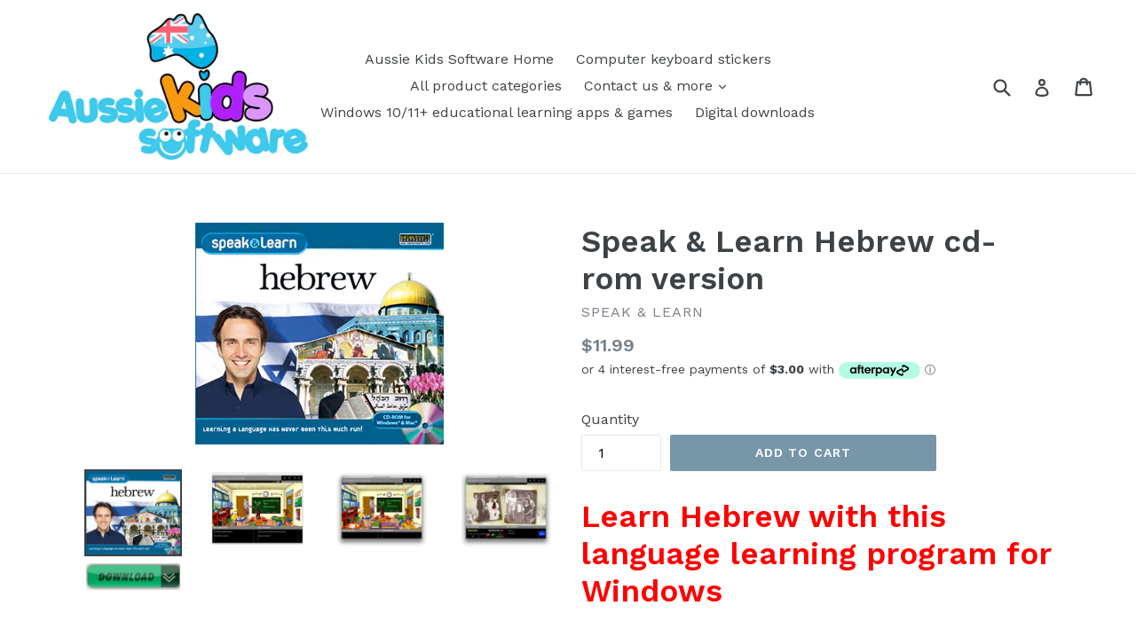

--- FILE ---
content_type: text/html; charset=utf-8
request_url: https://aussiekidssoftware.com.au/products/speak-learn-hebrew
body_size: 23466
content:
<!doctype html>
<!--[if IE 9]> <html class="ie9 no-js" lang="en"> <![endif]-->
<!--[if (gt IE 9)|!(IE)]><!--> <html class="no-js" lang="en"> <!--<![endif]-->
<head>
  <meta name="google-site-verification" content="t0ICVVg5FbJvtE7OY1mDtdxoLjdBhS4pdW8h4u-PKSM" />
  <meta charset="utf-8">
  <meta http-equiv="X-UA-Compatible" content="IE=edge,chrome=1">
  <meta name="viewport" content="width=device-width,initial-scale=1">
  <meta name="theme-color" content="#7796a8">
  <link rel="canonical" href="https://aussiekidssoftware.com.au/products/speak-learn-hebrew">

  
    <link rel="shortcut icon" href="//aussiekidssoftware.com.au/cdn/shop/files/animated_favicon1_1b798d01-ed88-45cd-9ba3-15bef7396097_32x32.gif?v=1613518710" type="image/png">
  

  
  <title>
    Speak &amp; Learn Hebrew cd-rom version
    
    
    
      &ndash; Aussie Kids Software
    
  </title>

  
    <meta name="description" content="Learn Hebrew with this language learning program for Windows Designed Specially for Beginners The Easy &amp;amp; Entertaining Way to Learn a New Language! • Speak &amp;amp; Learn Hebrew is the fast, fun, and easy way to start speaking with confidence! Over 700 words and phrases with strong visuals and animations that help you ">
  

  <!-- /snippets/social-meta-tags.liquid -->




<meta property="og:site_name" content="Aussie Kids Software">
<meta property="og:url" content="https://aussiekidssoftware.com.au/products/speak-learn-hebrew">
<meta property="og:title" content="Speak & Learn Hebrew cd-rom version">
<meta property="og:type" content="product">
<meta property="og:description" content="Learn Hebrew with this language learning program for Windows Designed Specially for Beginners The Easy &amp;amp; Entertaining Way to Learn a New Language! • Speak &amp;amp; Learn Hebrew is the fast, fun, and easy way to start speaking with confidence! Over 700 words and phrases with strong visuals and animations that help you ">

  <meta property="og:price:amount" content="11.99">
  <meta property="og:price:currency" content="AUD">

<meta property="og:image" content="http://aussiekidssoftware.com.au/cdn/shop/products/LESPLHEBRJ_1200x1200.jpg?v=1528345818"><meta property="og:image" content="http://aussiekidssoftware.com.au/cdn/shop/products/LESPLHEBRJscr-001_1200x1200.jpg?v=1528345836"><meta property="og:image" content="http://aussiekidssoftware.com.au/cdn/shop/products/LESPLHEBRJscr-002_1200x1200.jpg?v=1528345854">
<meta property="og:image:secure_url" content="https://aussiekidssoftware.com.au/cdn/shop/products/LESPLHEBRJ_1200x1200.jpg?v=1528345818"><meta property="og:image:secure_url" content="https://aussiekidssoftware.com.au/cdn/shop/products/LESPLHEBRJscr-001_1200x1200.jpg?v=1528345836"><meta property="og:image:secure_url" content="https://aussiekidssoftware.com.au/cdn/shop/products/LESPLHEBRJscr-002_1200x1200.jpg?v=1528345854">


  <meta name="twitter:site" content="@aussiekidssoftw">

<meta name="twitter:card" content="summary_large_image">
<meta name="twitter:title" content="Speak & Learn Hebrew cd-rom version">
<meta name="twitter:description" content="Learn Hebrew with this language learning program for Windows Designed Specially for Beginners The Easy &amp;amp; Entertaining Way to Learn a New Language! • Speak &amp;amp; Learn Hebrew is the fast, fun, and easy way to start speaking with confidence! Over 700 words and phrases with strong visuals and animations that help you ">


  <link href="//aussiekidssoftware.com.au/cdn/shop/t/1/assets/theme.scss.css?v=35106954412693345581714543488" rel="stylesheet" type="text/css" media="all" />
  

  <link href="//fonts.googleapis.com/css?family=Work+Sans:400,700" rel="stylesheet" type="text/css" media="all" />


  

    <link href="//fonts.googleapis.com/css?family=Work+Sans:600" rel="stylesheet" type="text/css" media="all" />
  



  <script>
    var theme = {
      strings: {
        addToCart: "Add to cart",
        soldOut: "Sold out",
        unavailable: "Unavailable",
        showMore: "Show More",
        showLess: "Show Less",
        addressError: "Error looking up that address",
        addressNoResults: "No results for that address",
        addressQueryLimit: "You have exceeded the Google API usage limit. Consider upgrading to a \u003ca href=\"https:\/\/developers.google.com\/maps\/premium\/usage-limits\"\u003ePremium Plan\u003c\/a\u003e.",
        authError: "There was a problem authenticating your Google Maps account."
      },
      moneyFormat: "${{amount}}"
    }

    document.documentElement.className = document.documentElement.className.replace('no-js', 'js');
  </script>

  <!--[if (lte IE 9) ]><script src="//aussiekidssoftware.com.au/cdn/shop/t/1/assets/match-media.min.js?v=22265819453975888031518485954" type="text/javascript"></script><![endif]-->

  

  <!--[if (gt IE 9)|!(IE)]><!--><script src="//aussiekidssoftware.com.au/cdn/shop/t/1/assets/lazysizes.js?v=68441465964607740661518485954" async="async"></script><!--<![endif]-->
  <!--[if lte IE 9]><script src="//aussiekidssoftware.com.au/cdn/shop/t/1/assets/lazysizes.min.js?57"></script><![endif]-->

  <!--[if (gt IE 9)|!(IE)]><!--><script src="//aussiekidssoftware.com.au/cdn/shop/t/1/assets/vendor.js?v=136118274122071307521518485955" defer="defer"></script><!--<![endif]-->
  <!--[if lte IE 9]><script src="//aussiekidssoftware.com.au/cdn/shop/t/1/assets/vendor.js?v=136118274122071307521518485955"></script><![endif]-->

  <!--[if (gt IE 9)|!(IE)]><!--><script src="//aussiekidssoftware.com.au/cdn/shop/t/1/assets/theme.js?v=176637738827492370061519683314" defer="defer"></script><!--<![endif]-->
  <!--[if lte IE 9]><script src="//aussiekidssoftware.com.au/cdn/shop/t/1/assets/theme.js?v=176637738827492370061519683314"></script><![endif]-->

  <script>window.performance && window.performance.mark && window.performance.mark('shopify.content_for_header.start');</script><meta name="google-site-verification" content="t0ICVVg5FbJvtE7OY1mDtdxoLjdBhS4pdW8h4u-PKSM">
<meta id="shopify-digital-wallet" name="shopify-digital-wallet" content="/30697798/digital_wallets/dialog">
<link rel="alternate" type="application/json+oembed" href="https://aussiekidssoftware.com.au/products/speak-learn-hebrew.oembed">
<script async="async" src="/checkouts/internal/preloads.js?locale=en-AU"></script>
<script id="shopify-features" type="application/json">{"accessToken":"e7cc40644f12d2d34b5bb73273bd2dea","betas":["rich-media-storefront-analytics"],"domain":"aussiekidssoftware.com.au","predictiveSearch":true,"shopId":30697798,"locale":"en"}</script>
<script>var Shopify = Shopify || {};
Shopify.shop = "aussie-kids-software.myshopify.com";
Shopify.locale = "en";
Shopify.currency = {"active":"AUD","rate":"1.0"};
Shopify.country = "AU";
Shopify.theme = {"name":"Debut","id":1397653529,"schema_name":"Debut","schema_version":"2.2.0","theme_store_id":796,"role":"main"};
Shopify.theme.handle = "null";
Shopify.theme.style = {"id":null,"handle":null};
Shopify.cdnHost = "aussiekidssoftware.com.au/cdn";
Shopify.routes = Shopify.routes || {};
Shopify.routes.root = "/";</script>
<script type="module">!function(o){(o.Shopify=o.Shopify||{}).modules=!0}(window);</script>
<script>!function(o){function n(){var o=[];function n(){o.push(Array.prototype.slice.apply(arguments))}return n.q=o,n}var t=o.Shopify=o.Shopify||{};t.loadFeatures=n(),t.autoloadFeatures=n()}(window);</script>
<script id="shop-js-analytics" type="application/json">{"pageType":"product"}</script>
<script defer="defer" async type="module" src="//aussiekidssoftware.com.au/cdn/shopifycloud/shop-js/modules/v2/client.init-shop-cart-sync_CG-L-Qzi.en.esm.js"></script>
<script defer="defer" async type="module" src="//aussiekidssoftware.com.au/cdn/shopifycloud/shop-js/modules/v2/chunk.common_B8yXDTDb.esm.js"></script>
<script type="module">
  await import("//aussiekidssoftware.com.au/cdn/shopifycloud/shop-js/modules/v2/client.init-shop-cart-sync_CG-L-Qzi.en.esm.js");
await import("//aussiekidssoftware.com.au/cdn/shopifycloud/shop-js/modules/v2/chunk.common_B8yXDTDb.esm.js");

  window.Shopify.SignInWithShop?.initShopCartSync?.({"fedCMEnabled":true,"windoidEnabled":true});

</script>
<script>(function() {
  var isLoaded = false;
  function asyncLoad() {
    if (isLoaded) return;
    isLoaded = true;
    var urls = ["\/\/cdn.wishpond.net\/connect.js?merchantId=1865427\u0026writeKey=085e96c3be12\u0026shop=aussie-kids-software.myshopify.com"];
    for (var i = 0; i < urls.length; i++) {
      var s = document.createElement('script');
      s.type = 'text/javascript';
      s.async = true;
      s.src = urls[i];
      var x = document.getElementsByTagName('script')[0];
      x.parentNode.insertBefore(s, x);
    }
  };
  if(window.attachEvent) {
    window.attachEvent('onload', asyncLoad);
  } else {
    window.addEventListener('load', asyncLoad, false);
  }
})();</script>
<script id="__st">var __st={"a":30697798,"offset":39600,"reqid":"eb410e2d-933b-4007-b6c9-84e5e75a1f62-1767940159","pageurl":"aussiekidssoftware.com.au\/products\/speak-learn-hebrew","u":"f8c550d4cd50","p":"product","rtyp":"product","rid":226891399193};</script>
<script>window.ShopifyPaypalV4VisibilityTracking = true;</script>
<script id="captcha-bootstrap">!function(){'use strict';const t='contact',e='account',n='new_comment',o=[[t,t],['blogs',n],['comments',n],[t,'customer']],c=[[e,'customer_login'],[e,'guest_login'],[e,'recover_customer_password'],[e,'create_customer']],r=t=>t.map((([t,e])=>`form[action*='/${t}']:not([data-nocaptcha='true']) input[name='form_type'][value='${e}']`)).join(','),a=t=>()=>t?[...document.querySelectorAll(t)].map((t=>t.form)):[];function s(){const t=[...o],e=r(t);return a(e)}const i='password',u='form_key',d=['recaptcha-v3-token','g-recaptcha-response','h-captcha-response',i],f=()=>{try{return window.sessionStorage}catch{return}},m='__shopify_v',_=t=>t.elements[u];function p(t,e,n=!1){try{const o=window.sessionStorage,c=JSON.parse(o.getItem(e)),{data:r}=function(t){const{data:e,action:n}=t;return t[m]||n?{data:e,action:n}:{data:t,action:n}}(c);for(const[e,n]of Object.entries(r))t.elements[e]&&(t.elements[e].value=n);n&&o.removeItem(e)}catch(o){console.error('form repopulation failed',{error:o})}}const l='form_type',E='cptcha';function T(t){t.dataset[E]=!0}const w=window,h=w.document,L='Shopify',v='ce_forms',y='captcha';let A=!1;((t,e)=>{const n=(g='f06e6c50-85a8-45c8-87d0-21a2b65856fe',I='https://cdn.shopify.com/shopifycloud/storefront-forms-hcaptcha/ce_storefront_forms_captcha_hcaptcha.v1.5.2.iife.js',D={infoText:'Protected by hCaptcha',privacyText:'Privacy',termsText:'Terms'},(t,e,n)=>{const o=w[L][v],c=o.bindForm;if(c)return c(t,g,e,D).then(n);var r;o.q.push([[t,g,e,D],n]),r=I,A||(h.body.append(Object.assign(h.createElement('script'),{id:'captcha-provider',async:!0,src:r})),A=!0)});var g,I,D;w[L]=w[L]||{},w[L][v]=w[L][v]||{},w[L][v].q=[],w[L][y]=w[L][y]||{},w[L][y].protect=function(t,e){n(t,void 0,e),T(t)},Object.freeze(w[L][y]),function(t,e,n,w,h,L){const[v,y,A,g]=function(t,e,n){const i=e?o:[],u=t?c:[],d=[...i,...u],f=r(d),m=r(i),_=r(d.filter((([t,e])=>n.includes(e))));return[a(f),a(m),a(_),s()]}(w,h,L),I=t=>{const e=t.target;return e instanceof HTMLFormElement?e:e&&e.form},D=t=>v().includes(t);t.addEventListener('submit',(t=>{const e=I(t);if(!e)return;const n=D(e)&&!e.dataset.hcaptchaBound&&!e.dataset.recaptchaBound,o=_(e),c=g().includes(e)&&(!o||!o.value);(n||c)&&t.preventDefault(),c&&!n&&(function(t){try{if(!f())return;!function(t){const e=f();if(!e)return;const n=_(t);if(!n)return;const o=n.value;o&&e.removeItem(o)}(t);const e=Array.from(Array(32),(()=>Math.random().toString(36)[2])).join('');!function(t,e){_(t)||t.append(Object.assign(document.createElement('input'),{type:'hidden',name:u})),t.elements[u].value=e}(t,e),function(t,e){const n=f();if(!n)return;const o=[...t.querySelectorAll(`input[type='${i}']`)].map((({name:t})=>t)),c=[...d,...o],r={};for(const[a,s]of new FormData(t).entries())c.includes(a)||(r[a]=s);n.setItem(e,JSON.stringify({[m]:1,action:t.action,data:r}))}(t,e)}catch(e){console.error('failed to persist form',e)}}(e),e.submit())}));const S=(t,e)=>{t&&!t.dataset[E]&&(n(t,e.some((e=>e===t))),T(t))};for(const o of['focusin','change'])t.addEventListener(o,(t=>{const e=I(t);D(e)&&S(e,y())}));const B=e.get('form_key'),M=e.get(l),P=B&&M;t.addEventListener('DOMContentLoaded',(()=>{const t=y();if(P)for(const e of t)e.elements[l].value===M&&p(e,B);[...new Set([...A(),...v().filter((t=>'true'===t.dataset.shopifyCaptcha))])].forEach((e=>S(e,t)))}))}(h,new URLSearchParams(w.location.search),n,t,e,['guest_login'])})(!0,!0)}();</script>
<script integrity="sha256-4kQ18oKyAcykRKYeNunJcIwy7WH5gtpwJnB7kiuLZ1E=" data-source-attribution="shopify.loadfeatures" defer="defer" src="//aussiekidssoftware.com.au/cdn/shopifycloud/storefront/assets/storefront/load_feature-a0a9edcb.js" crossorigin="anonymous"></script>
<script data-source-attribution="shopify.dynamic_checkout.dynamic.init">var Shopify=Shopify||{};Shopify.PaymentButton=Shopify.PaymentButton||{isStorefrontPortableWallets:!0,init:function(){window.Shopify.PaymentButton.init=function(){};var t=document.createElement("script");t.src="https://aussiekidssoftware.com.au/cdn/shopifycloud/portable-wallets/latest/portable-wallets.en.js",t.type="module",document.head.appendChild(t)}};
</script>
<script data-source-attribution="shopify.dynamic_checkout.buyer_consent">
  function portableWalletsHideBuyerConsent(e){var t=document.getElementById("shopify-buyer-consent"),n=document.getElementById("shopify-subscription-policy-button");t&&n&&(t.classList.add("hidden"),t.setAttribute("aria-hidden","true"),n.removeEventListener("click",e))}function portableWalletsShowBuyerConsent(e){var t=document.getElementById("shopify-buyer-consent"),n=document.getElementById("shopify-subscription-policy-button");t&&n&&(t.classList.remove("hidden"),t.removeAttribute("aria-hidden"),n.addEventListener("click",e))}window.Shopify?.PaymentButton&&(window.Shopify.PaymentButton.hideBuyerConsent=portableWalletsHideBuyerConsent,window.Shopify.PaymentButton.showBuyerConsent=portableWalletsShowBuyerConsent);
</script>
<script data-source-attribution="shopify.dynamic_checkout.cart.bootstrap">document.addEventListener("DOMContentLoaded",(function(){function t(){return document.querySelector("shopify-accelerated-checkout-cart, shopify-accelerated-checkout")}if(t())Shopify.PaymentButton.init();else{new MutationObserver((function(e,n){t()&&(Shopify.PaymentButton.init(),n.disconnect())})).observe(document.body,{childList:!0,subtree:!0})}}));
</script>

<script>window.performance && window.performance.mark && window.performance.mark('shopify.content_for_header.end');</script>
<link href="https://monorail-edge.shopifysvc.com" rel="dns-prefetch">
<script>(function(){if ("sendBeacon" in navigator && "performance" in window) {try {var session_token_from_headers = performance.getEntriesByType('navigation')[0].serverTiming.find(x => x.name == '_s').description;} catch {var session_token_from_headers = undefined;}var session_cookie_matches = document.cookie.match(/_shopify_s=([^;]*)/);var session_token_from_cookie = session_cookie_matches && session_cookie_matches.length === 2 ? session_cookie_matches[1] : "";var session_token = session_token_from_headers || session_token_from_cookie || "";function handle_abandonment_event(e) {var entries = performance.getEntries().filter(function(entry) {return /monorail-edge.shopifysvc.com/.test(entry.name);});if (!window.abandonment_tracked && entries.length === 0) {window.abandonment_tracked = true;var currentMs = Date.now();var navigation_start = performance.timing.navigationStart;var payload = {shop_id: 30697798,url: window.location.href,navigation_start,duration: currentMs - navigation_start,session_token,page_type: "product"};window.navigator.sendBeacon("https://monorail-edge.shopifysvc.com/v1/produce", JSON.stringify({schema_id: "online_store_buyer_site_abandonment/1.1",payload: payload,metadata: {event_created_at_ms: currentMs,event_sent_at_ms: currentMs}}));}}window.addEventListener('pagehide', handle_abandonment_event);}}());</script>
<script id="web-pixels-manager-setup">(function e(e,d,r,n,o){if(void 0===o&&(o={}),!Boolean(null===(a=null===(i=window.Shopify)||void 0===i?void 0:i.analytics)||void 0===a?void 0:a.replayQueue)){var i,a;window.Shopify=window.Shopify||{};var t=window.Shopify;t.analytics=t.analytics||{};var s=t.analytics;s.replayQueue=[],s.publish=function(e,d,r){return s.replayQueue.push([e,d,r]),!0};try{self.performance.mark("wpm:start")}catch(e){}var l=function(){var e={modern:/Edge?\/(1{2}[4-9]|1[2-9]\d|[2-9]\d{2}|\d{4,})\.\d+(\.\d+|)|Firefox\/(1{2}[4-9]|1[2-9]\d|[2-9]\d{2}|\d{4,})\.\d+(\.\d+|)|Chrom(ium|e)\/(9{2}|\d{3,})\.\d+(\.\d+|)|(Maci|X1{2}).+ Version\/(15\.\d+|(1[6-9]|[2-9]\d|\d{3,})\.\d+)([,.]\d+|)( \(\w+\)|)( Mobile\/\w+|) Safari\/|Chrome.+OPR\/(9{2}|\d{3,})\.\d+\.\d+|(CPU[ +]OS|iPhone[ +]OS|CPU[ +]iPhone|CPU IPhone OS|CPU iPad OS)[ +]+(15[._]\d+|(1[6-9]|[2-9]\d|\d{3,})[._]\d+)([._]\d+|)|Android:?[ /-](13[3-9]|1[4-9]\d|[2-9]\d{2}|\d{4,})(\.\d+|)(\.\d+|)|Android.+Firefox\/(13[5-9]|1[4-9]\d|[2-9]\d{2}|\d{4,})\.\d+(\.\d+|)|Android.+Chrom(ium|e)\/(13[3-9]|1[4-9]\d|[2-9]\d{2}|\d{4,})\.\d+(\.\d+|)|SamsungBrowser\/([2-9]\d|\d{3,})\.\d+/,legacy:/Edge?\/(1[6-9]|[2-9]\d|\d{3,})\.\d+(\.\d+|)|Firefox\/(5[4-9]|[6-9]\d|\d{3,})\.\d+(\.\d+|)|Chrom(ium|e)\/(5[1-9]|[6-9]\d|\d{3,})\.\d+(\.\d+|)([\d.]+$|.*Safari\/(?![\d.]+ Edge\/[\d.]+$))|(Maci|X1{2}).+ Version\/(10\.\d+|(1[1-9]|[2-9]\d|\d{3,})\.\d+)([,.]\d+|)( \(\w+\)|)( Mobile\/\w+|) Safari\/|Chrome.+OPR\/(3[89]|[4-9]\d|\d{3,})\.\d+\.\d+|(CPU[ +]OS|iPhone[ +]OS|CPU[ +]iPhone|CPU IPhone OS|CPU iPad OS)[ +]+(10[._]\d+|(1[1-9]|[2-9]\d|\d{3,})[._]\d+)([._]\d+|)|Android:?[ /-](13[3-9]|1[4-9]\d|[2-9]\d{2}|\d{4,})(\.\d+|)(\.\d+|)|Mobile Safari.+OPR\/([89]\d|\d{3,})\.\d+\.\d+|Android.+Firefox\/(13[5-9]|1[4-9]\d|[2-9]\d{2}|\d{4,})\.\d+(\.\d+|)|Android.+Chrom(ium|e)\/(13[3-9]|1[4-9]\d|[2-9]\d{2}|\d{4,})\.\d+(\.\d+|)|Android.+(UC? ?Browser|UCWEB|U3)[ /]?(15\.([5-9]|\d{2,})|(1[6-9]|[2-9]\d|\d{3,})\.\d+)\.\d+|SamsungBrowser\/(5\.\d+|([6-9]|\d{2,})\.\d+)|Android.+MQ{2}Browser\/(14(\.(9|\d{2,})|)|(1[5-9]|[2-9]\d|\d{3,})(\.\d+|))(\.\d+|)|K[Aa][Ii]OS\/(3\.\d+|([4-9]|\d{2,})\.\d+)(\.\d+|)/},d=e.modern,r=e.legacy,n=navigator.userAgent;return n.match(d)?"modern":n.match(r)?"legacy":"unknown"}(),u="modern"===l?"modern":"legacy",c=(null!=n?n:{modern:"",legacy:""})[u],f=function(e){return[e.baseUrl,"/wpm","/b",e.hashVersion,"modern"===e.buildTarget?"m":"l",".js"].join("")}({baseUrl:d,hashVersion:r,buildTarget:u}),m=function(e){var d=e.version,r=e.bundleTarget,n=e.surface,o=e.pageUrl,i=e.monorailEndpoint;return{emit:function(e){var a=e.status,t=e.errorMsg,s=(new Date).getTime(),l=JSON.stringify({metadata:{event_sent_at_ms:s},events:[{schema_id:"web_pixels_manager_load/3.1",payload:{version:d,bundle_target:r,page_url:o,status:a,surface:n,error_msg:t},metadata:{event_created_at_ms:s}}]});if(!i)return console&&console.warn&&console.warn("[Web Pixels Manager] No Monorail endpoint provided, skipping logging."),!1;try{return self.navigator.sendBeacon.bind(self.navigator)(i,l)}catch(e){}var u=new XMLHttpRequest;try{return u.open("POST",i,!0),u.setRequestHeader("Content-Type","text/plain"),u.send(l),!0}catch(e){return console&&console.warn&&console.warn("[Web Pixels Manager] Got an unhandled error while logging to Monorail."),!1}}}}({version:r,bundleTarget:l,surface:e.surface,pageUrl:self.location.href,monorailEndpoint:e.monorailEndpoint});try{o.browserTarget=l,function(e){var d=e.src,r=e.async,n=void 0===r||r,o=e.onload,i=e.onerror,a=e.sri,t=e.scriptDataAttributes,s=void 0===t?{}:t,l=document.createElement("script"),u=document.querySelector("head"),c=document.querySelector("body");if(l.async=n,l.src=d,a&&(l.integrity=a,l.crossOrigin="anonymous"),s)for(var f in s)if(Object.prototype.hasOwnProperty.call(s,f))try{l.dataset[f]=s[f]}catch(e){}if(o&&l.addEventListener("load",o),i&&l.addEventListener("error",i),u)u.appendChild(l);else{if(!c)throw new Error("Did not find a head or body element to append the script");c.appendChild(l)}}({src:f,async:!0,onload:function(){if(!function(){var e,d;return Boolean(null===(d=null===(e=window.Shopify)||void 0===e?void 0:e.analytics)||void 0===d?void 0:d.initialized)}()){var d=window.webPixelsManager.init(e)||void 0;if(d){var r=window.Shopify.analytics;r.replayQueue.forEach((function(e){var r=e[0],n=e[1],o=e[2];d.publishCustomEvent(r,n,o)})),r.replayQueue=[],r.publish=d.publishCustomEvent,r.visitor=d.visitor,r.initialized=!0}}},onerror:function(){return m.emit({status:"failed",errorMsg:"".concat(f," has failed to load")})},sri:function(e){var d=/^sha384-[A-Za-z0-9+/=]+$/;return"string"==typeof e&&d.test(e)}(c)?c:"",scriptDataAttributes:o}),m.emit({status:"loading"})}catch(e){m.emit({status:"failed",errorMsg:(null==e?void 0:e.message)||"Unknown error"})}}})({shopId: 30697798,storefrontBaseUrl: "https://aussiekidssoftware.com.au",extensionsBaseUrl: "https://extensions.shopifycdn.com/cdn/shopifycloud/web-pixels-manager",monorailEndpoint: "https://monorail-edge.shopifysvc.com/unstable/produce_batch",surface: "storefront-renderer",enabledBetaFlags: ["2dca8a86","a0d5f9d2"],webPixelsConfigList: [{"id":"498991300","configuration":"{\"config\":\"{\\\"pixel_id\\\":\\\"G-XSERNBJTHV\\\",\\\"target_country\\\":\\\"AU\\\",\\\"gtag_events\\\":[{\\\"type\\\":\\\"begin_checkout\\\",\\\"action_label\\\":\\\"G-XSERNBJTHV\\\"},{\\\"type\\\":\\\"search\\\",\\\"action_label\\\":\\\"G-XSERNBJTHV\\\"},{\\\"type\\\":\\\"view_item\\\",\\\"action_label\\\":[\\\"G-XSERNBJTHV\\\",\\\"MC-L7Q4G713Z3\\\"]},{\\\"type\\\":\\\"purchase\\\",\\\"action_label\\\":[\\\"G-XSERNBJTHV\\\",\\\"MC-L7Q4G713Z3\\\"]},{\\\"type\\\":\\\"page_view\\\",\\\"action_label\\\":[\\\"G-XSERNBJTHV\\\",\\\"MC-L7Q4G713Z3\\\"]},{\\\"type\\\":\\\"add_payment_info\\\",\\\"action_label\\\":\\\"G-XSERNBJTHV\\\"},{\\\"type\\\":\\\"add_to_cart\\\",\\\"action_label\\\":\\\"G-XSERNBJTHV\\\"}],\\\"enable_monitoring_mode\\\":false}\"}","eventPayloadVersion":"v1","runtimeContext":"OPEN","scriptVersion":"b2a88bafab3e21179ed38636efcd8a93","type":"APP","apiClientId":1780363,"privacyPurposes":[],"dataSharingAdjustments":{"protectedCustomerApprovalScopes":["read_customer_address","read_customer_email","read_customer_name","read_customer_personal_data","read_customer_phone"]}},{"id":"shopify-app-pixel","configuration":"{}","eventPayloadVersion":"v1","runtimeContext":"STRICT","scriptVersion":"0450","apiClientId":"shopify-pixel","type":"APP","privacyPurposes":["ANALYTICS","MARKETING"]},{"id":"shopify-custom-pixel","eventPayloadVersion":"v1","runtimeContext":"LAX","scriptVersion":"0450","apiClientId":"shopify-pixel","type":"CUSTOM","privacyPurposes":["ANALYTICS","MARKETING"]}],isMerchantRequest: false,initData: {"shop":{"name":"Aussie Kids Software","paymentSettings":{"currencyCode":"AUD"},"myshopifyDomain":"aussie-kids-software.myshopify.com","countryCode":"AU","storefrontUrl":"https:\/\/aussiekidssoftware.com.au"},"customer":null,"cart":null,"checkout":null,"productVariants":[{"price":{"amount":11.99,"currencyCode":"AUD"},"product":{"title":"Speak \u0026 Learn Hebrew cd-rom version","vendor":"Speak \u0026 Learn","id":"226891399193","untranslatedTitle":"Speak \u0026 Learn Hebrew cd-rom version","url":"\/products\/speak-learn-hebrew","type":"CD-ROM in Jewel case (like audio CD)"},"id":"16601818103906","image":{"src":"\/\/aussiekidssoftware.com.au\/cdn\/shop\/products\/LESPLHEBRJ.jpg?v=1528345818"},"sku":"S\u0026LHEBREWJC","title":"Default Title","untranslatedTitle":"Default Title"}],"purchasingCompany":null},},"https://aussiekidssoftware.com.au/cdn","7cecd0b6w90c54c6cpe92089d5m57a67346",{"modern":"","legacy":""},{"shopId":"30697798","storefrontBaseUrl":"https:\/\/aussiekidssoftware.com.au","extensionBaseUrl":"https:\/\/extensions.shopifycdn.com\/cdn\/shopifycloud\/web-pixels-manager","surface":"storefront-renderer","enabledBetaFlags":"[\"2dca8a86\", \"a0d5f9d2\"]","isMerchantRequest":"false","hashVersion":"7cecd0b6w90c54c6cpe92089d5m57a67346","publish":"custom","events":"[[\"page_viewed\",{}],[\"product_viewed\",{\"productVariant\":{\"price\":{\"amount\":11.99,\"currencyCode\":\"AUD\"},\"product\":{\"title\":\"Speak \u0026 Learn Hebrew cd-rom version\",\"vendor\":\"Speak \u0026 Learn\",\"id\":\"226891399193\",\"untranslatedTitle\":\"Speak \u0026 Learn Hebrew cd-rom version\",\"url\":\"\/products\/speak-learn-hebrew\",\"type\":\"CD-ROM in Jewel case (like audio CD)\"},\"id\":\"16601818103906\",\"image\":{\"src\":\"\/\/aussiekidssoftware.com.au\/cdn\/shop\/products\/LESPLHEBRJ.jpg?v=1528345818\"},\"sku\":\"S\u0026LHEBREWJC\",\"title\":\"Default Title\",\"untranslatedTitle\":\"Default Title\"}}]]"});</script><script>
  window.ShopifyAnalytics = window.ShopifyAnalytics || {};
  window.ShopifyAnalytics.meta = window.ShopifyAnalytics.meta || {};
  window.ShopifyAnalytics.meta.currency = 'AUD';
  var meta = {"product":{"id":226891399193,"gid":"gid:\/\/shopify\/Product\/226891399193","vendor":"Speak \u0026 Learn","type":"CD-ROM in Jewel case (like audio CD)","handle":"speak-learn-hebrew","variants":[{"id":16601818103906,"price":1199,"name":"Speak \u0026 Learn Hebrew cd-rom version","public_title":null,"sku":"S\u0026LHEBREWJC"}],"remote":false},"page":{"pageType":"product","resourceType":"product","resourceId":226891399193,"requestId":"eb410e2d-933b-4007-b6c9-84e5e75a1f62-1767940159"}};
  for (var attr in meta) {
    window.ShopifyAnalytics.meta[attr] = meta[attr];
  }
</script>
<script class="analytics">
  (function () {
    var customDocumentWrite = function(content) {
      var jquery = null;

      if (window.jQuery) {
        jquery = window.jQuery;
      } else if (window.Checkout && window.Checkout.$) {
        jquery = window.Checkout.$;
      }

      if (jquery) {
        jquery('body').append(content);
      }
    };

    var hasLoggedConversion = function(token) {
      if (token) {
        return document.cookie.indexOf('loggedConversion=' + token) !== -1;
      }
      return false;
    }

    var setCookieIfConversion = function(token) {
      if (token) {
        var twoMonthsFromNow = new Date(Date.now());
        twoMonthsFromNow.setMonth(twoMonthsFromNow.getMonth() + 2);

        document.cookie = 'loggedConversion=' + token + '; expires=' + twoMonthsFromNow;
      }
    }

    var trekkie = window.ShopifyAnalytics.lib = window.trekkie = window.trekkie || [];
    if (trekkie.integrations) {
      return;
    }
    trekkie.methods = [
      'identify',
      'page',
      'ready',
      'track',
      'trackForm',
      'trackLink'
    ];
    trekkie.factory = function(method) {
      return function() {
        var args = Array.prototype.slice.call(arguments);
        args.unshift(method);
        trekkie.push(args);
        return trekkie;
      };
    };
    for (var i = 0; i < trekkie.methods.length; i++) {
      var key = trekkie.methods[i];
      trekkie[key] = trekkie.factory(key);
    }
    trekkie.load = function(config) {
      trekkie.config = config || {};
      trekkie.config.initialDocumentCookie = document.cookie;
      var first = document.getElementsByTagName('script')[0];
      var script = document.createElement('script');
      script.type = 'text/javascript';
      script.onerror = function(e) {
        var scriptFallback = document.createElement('script');
        scriptFallback.type = 'text/javascript';
        scriptFallback.onerror = function(error) {
                var Monorail = {
      produce: function produce(monorailDomain, schemaId, payload) {
        var currentMs = new Date().getTime();
        var event = {
          schema_id: schemaId,
          payload: payload,
          metadata: {
            event_created_at_ms: currentMs,
            event_sent_at_ms: currentMs
          }
        };
        return Monorail.sendRequest("https://" + monorailDomain + "/v1/produce", JSON.stringify(event));
      },
      sendRequest: function sendRequest(endpointUrl, payload) {
        // Try the sendBeacon API
        if (window && window.navigator && typeof window.navigator.sendBeacon === 'function' && typeof window.Blob === 'function' && !Monorail.isIos12()) {
          var blobData = new window.Blob([payload], {
            type: 'text/plain'
          });

          if (window.navigator.sendBeacon(endpointUrl, blobData)) {
            return true;
          } // sendBeacon was not successful

        } // XHR beacon

        var xhr = new XMLHttpRequest();

        try {
          xhr.open('POST', endpointUrl);
          xhr.setRequestHeader('Content-Type', 'text/plain');
          xhr.send(payload);
        } catch (e) {
          console.log(e);
        }

        return false;
      },
      isIos12: function isIos12() {
        return window.navigator.userAgent.lastIndexOf('iPhone; CPU iPhone OS 12_') !== -1 || window.navigator.userAgent.lastIndexOf('iPad; CPU OS 12_') !== -1;
      }
    };
    Monorail.produce('monorail-edge.shopifysvc.com',
      'trekkie_storefront_load_errors/1.1',
      {shop_id: 30697798,
      theme_id: 1397653529,
      app_name: "storefront",
      context_url: window.location.href,
      source_url: "//aussiekidssoftware.com.au/cdn/s/trekkie.storefront.f147c1e4d549b37a06778fe065e689864aedea98.min.js"});

        };
        scriptFallback.async = true;
        scriptFallback.src = '//aussiekidssoftware.com.au/cdn/s/trekkie.storefront.f147c1e4d549b37a06778fe065e689864aedea98.min.js';
        first.parentNode.insertBefore(scriptFallback, first);
      };
      script.async = true;
      script.src = '//aussiekidssoftware.com.au/cdn/s/trekkie.storefront.f147c1e4d549b37a06778fe065e689864aedea98.min.js';
      first.parentNode.insertBefore(script, first);
    };
    trekkie.load(
      {"Trekkie":{"appName":"storefront","development":false,"defaultAttributes":{"shopId":30697798,"isMerchantRequest":null,"themeId":1397653529,"themeCityHash":"15927235821488231705","contentLanguage":"en","currency":"AUD","eventMetadataId":"322c6b66-4328-4870-a25e-90a046d9f11c"},"isServerSideCookieWritingEnabled":true,"monorailRegion":"shop_domain","enabledBetaFlags":["65f19447"]},"Session Attribution":{},"S2S":{"facebookCapiEnabled":false,"source":"trekkie-storefront-renderer","apiClientId":580111}}
    );

    var loaded = false;
    trekkie.ready(function() {
      if (loaded) return;
      loaded = true;

      window.ShopifyAnalytics.lib = window.trekkie;

      var originalDocumentWrite = document.write;
      document.write = customDocumentWrite;
      try { window.ShopifyAnalytics.merchantGoogleAnalytics.call(this); } catch(error) {};
      document.write = originalDocumentWrite;

      window.ShopifyAnalytics.lib.page(null,{"pageType":"product","resourceType":"product","resourceId":226891399193,"requestId":"eb410e2d-933b-4007-b6c9-84e5e75a1f62-1767940159","shopifyEmitted":true});

      var match = window.location.pathname.match(/checkouts\/(.+)\/(thank_you|post_purchase)/)
      var token = match? match[1]: undefined;
      if (!hasLoggedConversion(token)) {
        setCookieIfConversion(token);
        window.ShopifyAnalytics.lib.track("Viewed Product",{"currency":"AUD","variantId":16601818103906,"productId":226891399193,"productGid":"gid:\/\/shopify\/Product\/226891399193","name":"Speak \u0026 Learn Hebrew cd-rom version","price":"11.99","sku":"S\u0026LHEBREWJC","brand":"Speak \u0026 Learn","variant":null,"category":"CD-ROM in Jewel case (like audio CD)","nonInteraction":true,"remote":false},undefined,undefined,{"shopifyEmitted":true});
      window.ShopifyAnalytics.lib.track("monorail:\/\/trekkie_storefront_viewed_product\/1.1",{"currency":"AUD","variantId":16601818103906,"productId":226891399193,"productGid":"gid:\/\/shopify\/Product\/226891399193","name":"Speak \u0026 Learn Hebrew cd-rom version","price":"11.99","sku":"S\u0026LHEBREWJC","brand":"Speak \u0026 Learn","variant":null,"category":"CD-ROM in Jewel case (like audio CD)","nonInteraction":true,"remote":false,"referer":"https:\/\/aussiekidssoftware.com.au\/products\/speak-learn-hebrew"});
      }
    });


        var eventsListenerScript = document.createElement('script');
        eventsListenerScript.async = true;
        eventsListenerScript.src = "//aussiekidssoftware.com.au/cdn/shopifycloud/storefront/assets/shop_events_listener-3da45d37.js";
        document.getElementsByTagName('head')[0].appendChild(eventsListenerScript);

})();</script>
  <script>
  if (!window.ga || (window.ga && typeof window.ga !== 'function')) {
    window.ga = function ga() {
      (window.ga.q = window.ga.q || []).push(arguments);
      if (window.Shopify && window.Shopify.analytics && typeof window.Shopify.analytics.publish === 'function') {
        window.Shopify.analytics.publish("ga_stub_called", {}, {sendTo: "google_osp_migration"});
      }
      console.error("Shopify's Google Analytics stub called with:", Array.from(arguments), "\nSee https://help.shopify.com/manual/promoting-marketing/pixels/pixel-migration#google for more information.");
    };
    if (window.Shopify && window.Shopify.analytics && typeof window.Shopify.analytics.publish === 'function') {
      window.Shopify.analytics.publish("ga_stub_initialized", {}, {sendTo: "google_osp_migration"});
    }
  }
</script>
<script
  defer
  src="https://aussiekidssoftware.com.au/cdn/shopifycloud/perf-kit/shopify-perf-kit-3.0.0.min.js"
  data-application="storefront-renderer"
  data-shop-id="30697798"
  data-render-region="gcp-us-central1"
  data-page-type="product"
  data-theme-instance-id="1397653529"
  data-theme-name="Debut"
  data-theme-version="2.2.0"
  data-monorail-region="shop_domain"
  data-resource-timing-sampling-rate="10"
  data-shs="true"
  data-shs-beacon="true"
  data-shs-export-with-fetch="true"
  data-shs-logs-sample-rate="1"
  data-shs-beacon-endpoint="https://aussiekidssoftware.com.au/api/collect"
></script>
</head>

<body class="template-product">

  <a class="in-page-link visually-hidden skip-link" href="#MainContent">Skip to content</a>

  <div id="SearchDrawer" class="search-bar drawer drawer--top">
    <div class="search-bar__table">
      <div class="search-bar__table-cell search-bar__form-wrapper">
        <form class="search search-bar__form" action="/search" method="get" role="search">
          <button class="search-bar__submit search__submit btn--link" type="submit">
            <svg aria-hidden="true" focusable="false" role="presentation" class="icon icon-search" viewBox="0 0 37 40"><path d="M35.6 36l-9.8-9.8c4.1-5.4 3.6-13.2-1.3-18.1-5.4-5.4-14.2-5.4-19.7 0-5.4 5.4-5.4 14.2 0 19.7 2.6 2.6 6.1 4.1 9.8 4.1 3 0 5.9-1 8.3-2.8l9.8 9.8c.4.4.9.6 1.4.6s1-.2 1.4-.6c.9-.9.9-2.1.1-2.9zm-20.9-8.2c-2.6 0-5.1-1-7-2.9-3.9-3.9-3.9-10.1 0-14C9.6 9 12.2 8 14.7 8s5.1 1 7 2.9c3.9 3.9 3.9 10.1 0 14-1.9 1.9-4.4 2.9-7 2.9z"/></svg>
            <span class="icon__fallback-text">Submit</span>
          </button>
          <input class="search__input search-bar__input" type="search" name="q" value="" placeholder="Search" aria-label="Search">
        </form>
      </div>
      <div class="search-bar__table-cell text-right">
        <button type="button" class="btn--link search-bar__close js-drawer-close">
          <svg aria-hidden="true" focusable="false" role="presentation" class="icon icon-close" viewBox="0 0 37 40"><path d="M21.3 23l11-11c.8-.8.8-2 0-2.8-.8-.8-2-.8-2.8 0l-11 11-11-11c-.8-.8-2-.8-2.8 0-.8.8-.8 2 0 2.8l11 11-11 11c-.8.8-.8 2 0 2.8.4.4.9.6 1.4.6s1-.2 1.4-.6l11-11 11 11c.4.4.9.6 1.4.6s1-.2 1.4-.6c.8-.8.8-2 0-2.8l-11-11z"/></svg>
          <span class="icon__fallback-text">Close search</span>
        </button>
      </div>
    </div>
  </div>

  <div id="shopify-section-header" class="shopify-section">

<div data-section-id="header" data-section-type="header-section">
  <nav class="mobile-nav-wrapper medium-up--hide" role="navigation">
  <ul id="MobileNav" class="mobile-nav">
    
<li class="mobile-nav__item border-bottom">
        
          <a href="/" class="mobile-nav__link">
            Aussie Kids Software Home
          </a>
        
      </li>
    
<li class="mobile-nav__item border-bottom">
        
          <a href="/collections/keyboard-keyboard-stickers" class="mobile-nav__link">
            Computer keyboard stickers
          </a>
        
      </li>
    
<li class="mobile-nav__item border-bottom">
        
          <a href="/collections" class="mobile-nav__link">
            All product categories
          </a>
        
      </li>
    
<li class="mobile-nav__item border-bottom">
        
          
          <button type="button" class="btn--link js-toggle-submenu mobile-nav__link" data-target="contact-us-more-4" data-level="1">
            Contact us & more
            <div class="mobile-nav__icon">
              <svg aria-hidden="true" focusable="false" role="presentation" class="icon icon-chevron-right" viewBox="0 0 284.49 498.98"><defs><style>.cls-1{fill:#231f20}</style></defs><path class="cls-1" d="M223.18 628.49a35 35 0 0 1-24.75-59.75L388.17 379 198.43 189.26a35 35 0 0 1 49.5-49.5l214.49 214.49a35 35 0 0 1 0 49.5L247.93 618.24a34.89 34.89 0 0 1-24.75 10.25z" transform="translate(-188.18 -129.51)"/></svg>
              <span class="icon__fallback-text">expand</span>
            </div>
          </button>
          <ul class="mobile-nav__dropdown" data-parent="contact-us-more-4" data-level="2">
            <li class="mobile-nav__item border-bottom">
              <div class="mobile-nav__table">
                <div class="mobile-nav__table-cell mobile-nav__return">
                  <button class="btn--link js-toggle-submenu mobile-nav__return-btn" type="button">
                    <svg aria-hidden="true" focusable="false" role="presentation" class="icon icon-chevron-left" viewBox="0 0 284.49 498.98"><defs><style>.cls-1{fill:#231f20}</style></defs><path class="cls-1" d="M437.67 129.51a35 35 0 0 1 24.75 59.75L272.67 379l189.75 189.74a35 35 0 1 1-49.5 49.5L198.43 403.75a35 35 0 0 1 0-49.5l214.49-214.49a34.89 34.89 0 0 1 24.75-10.25z" transform="translate(-188.18 -129.51)"/></svg>
                    <span class="icon__fallback-text">collapse</span>
                  </button>
                </div>
                <a href="/pages/contact-us" class="mobile-nav__sublist-link mobile-nav__sublist-header">
                  Contact us & more
                </a>
              </div>
            </li>

            
              <li class="mobile-nav__item border-bottom">
                
                  <a href="/pages/help" class="mobile-nav__sublist-link">
                    Help/FAQ
                  </a>
                
              </li>
            
              <li class="mobile-nav__item border-bottom">
                
                  <a href="/pages/contact-us" class="mobile-nav__sublist-link">
                    Contact Aussie Kids Software
                  </a>
                
              </li>
            
              <li class="mobile-nav__item border-bottom">
                
                  <a href="https://aussiekidssoftware.com.au/pages/privacy-policy" class="mobile-nav__sublist-link">
                    Privacy Policy
                  </a>
                
              </li>
            
              <li class="mobile-nav__item border-bottom">
                
                  <a href="/pages/software-packaging-explained" class="mobile-nav__sublist-link">
                    Computer software packaging explained
                  </a>
                
              </li>
            
              <li class="mobile-nav__item">
                
                  <a href="/pages/windows-32-bit-or-64-bit" class="mobile-nav__sublist-link">
                    Do I have a Windows 32 or 64-bit computer? 
                  </a>
                
              </li>
            
          </ul>
        
      </li>
    
<li class="mobile-nav__item border-bottom">
        
          <a href="/collections/windows-10-software" class="mobile-nav__link">
            Windows 10/11+ educational learning apps & games
          </a>
        
      </li>
    
<li class="mobile-nav__item">
        
          <a href="/collections/digital-downloads" class="mobile-nav__link">
            Digital downloads
          </a>
        
      </li>
    
  </ul>
</nav>

  

  <header class="site-header border-bottom logo--left" role="banner">
    <div class="grid grid--no-gutters grid--table">
      

      

      <div class="grid__item small--one-half medium-up--one-quarter logo-align--left">
        
        
          <div class="h2 site-header__logo" itemscope itemtype="http://schema.org/Organization">
        
          
<a href="/" itemprop="url" class="site-header__logo-image">
              
              <img class="lazyload js"
                   src="//aussiekidssoftware.com.au/cdn/shop/files/akslogohighres_300x300.jpg?v=1613161531"
                   data-src="//aussiekidssoftware.com.au/cdn/shop/files/akslogohighres_{width}x.jpg?v=1613161531"
                   data-widths="[180, 360, 540, 720, 900, 1080, 1296, 1512, 1728, 2048]"
                   data-aspectratio="1.7707390648567118"
                   data-sizes="auto"
                   alt="Educational computer games for kids"
                   style="max-width: 500px">
              <noscript>
                
                <img src="//aussiekidssoftware.com.au/cdn/shop/files/akslogohighres_500x.jpg?v=1613161531"
                     srcset="//aussiekidssoftware.com.au/cdn/shop/files/akslogohighres_500x.jpg?v=1613161531 1x, //aussiekidssoftware.com.au/cdn/shop/files/akslogohighres_500x@2x.jpg?v=1613161531 2x"
                     alt="Educational computer games for kids"
                     itemprop="logo"
                     style="max-width: 500px;">
              </noscript>
            </a>
          
        
          </div>
        
      </div>

      
        <nav class="grid__item medium-up--one-half small--hide" id="AccessibleNav" role="navigation">
          <ul class="site-nav list--inline " id="SiteNav">
  



    
      <li>
        <a href="/" class="site-nav__link site-nav__link--main">Aussie Kids Software Home</a>
      </li>
    
  



    
      <li>
        <a href="/collections/keyboard-keyboard-stickers" class="site-nav__link site-nav__link--main">Computer keyboard stickers</a>
      </li>
    
  



    
      <li>
        <a href="/collections" class="site-nav__link site-nav__link--main">All product categories</a>
      </li>
    
  



    
      <li class="site-nav--has-dropdown" aria-haspopup="true" aria-controls="SiteNavLabel-contact-us-more">
        <a href="/pages/contact-us" class="site-nav__link site-nav__link--main" aria-expanded="false">
          Contact us & more
          <svg aria-hidden="true" focusable="false" role="presentation" class="icon icon--wide icon-chevron-down" viewBox="0 0 498.98 284.49"><defs><style>.cls-1{fill:#231f20}</style></defs><path class="cls-1" d="M80.93 271.76A35 35 0 0 1 140.68 247l189.74 189.75L520.16 247a35 35 0 1 1 49.5 49.5L355.17 511a35 35 0 0 1-49.5 0L91.18 296.5a34.89 34.89 0 0 1-10.25-24.74z" transform="translate(-80.93 -236.76)"/></svg>
        </a>

        <div class="site-nav__dropdown" id="SiteNavLabel-contact-us-more">
          
            <ul>
              
                <li >
                  <a href="/pages/help" class="site-nav__link site-nav__child-link">
                    Help/FAQ
                  </a>
                </li>
              
                <li >
                  <a href="/pages/contact-us" class="site-nav__link site-nav__child-link">
                    Contact Aussie Kids Software
                  </a>
                </li>
              
                <li >
                  <a href="https://aussiekidssoftware.com.au/pages/privacy-policy" class="site-nav__link site-nav__child-link">
                    Privacy Policy
                  </a>
                </li>
              
                <li >
                  <a href="/pages/software-packaging-explained" class="site-nav__link site-nav__child-link">
                    Computer software packaging explained
                  </a>
                </li>
              
                <li >
                  <a href="/pages/windows-32-bit-or-64-bit" class="site-nav__link site-nav__child-link site-nav__link--last">
                    Do I have a Windows 32 or 64-bit computer? 
                  </a>
                </li>
              
            </ul>
          
        </div>
      </li>
    
  



    
      <li>
        <a href="/collections/windows-10-software" class="site-nav__link site-nav__link--main">Windows 10/11+ educational learning apps & games</a>
      </li>
    
  



    
      <li>
        <a href="/collections/digital-downloads" class="site-nav__link site-nav__link--main">Digital downloads</a>
      </li>
    
  
</ul>

        </nav>
      

      <div class="grid__item small--one-half medium-up--one-quarter text-right site-header__icons site-header__icons--plus">
        <div class="site-header__icons-wrapper">
          
            <div class="site-header__search small--hide">
              <form action="/search" method="get" class="search-header search" role="search">
  <input class="search-header__input search__input"
    type="search"
    name="q"
    placeholder="Search"
    aria-label="Search">
  <button class="search-header__submit search__submit btn--link" type="submit">
    <svg aria-hidden="true" focusable="false" role="presentation" class="icon icon-search" viewBox="0 0 37 40"><path d="M35.6 36l-9.8-9.8c4.1-5.4 3.6-13.2-1.3-18.1-5.4-5.4-14.2-5.4-19.7 0-5.4 5.4-5.4 14.2 0 19.7 2.6 2.6 6.1 4.1 9.8 4.1 3 0 5.9-1 8.3-2.8l9.8 9.8c.4.4.9.6 1.4.6s1-.2 1.4-.6c.9-.9.9-2.1.1-2.9zm-20.9-8.2c-2.6 0-5.1-1-7-2.9-3.9-3.9-3.9-10.1 0-14C9.6 9 12.2 8 14.7 8s5.1 1 7 2.9c3.9 3.9 3.9 10.1 0 14-1.9 1.9-4.4 2.9-7 2.9z"/></svg>
    <span class="icon__fallback-text">Submit</span>
  </button>
</form>

            </div>
          

          <button type="button" class="btn--link site-header__search-toggle js-drawer-open-top medium-up--hide">
            <svg aria-hidden="true" focusable="false" role="presentation" class="icon icon-search" viewBox="0 0 37 40"><path d="M35.6 36l-9.8-9.8c4.1-5.4 3.6-13.2-1.3-18.1-5.4-5.4-14.2-5.4-19.7 0-5.4 5.4-5.4 14.2 0 19.7 2.6 2.6 6.1 4.1 9.8 4.1 3 0 5.9-1 8.3-2.8l9.8 9.8c.4.4.9.6 1.4.6s1-.2 1.4-.6c.9-.9.9-2.1.1-2.9zm-20.9-8.2c-2.6 0-5.1-1-7-2.9-3.9-3.9-3.9-10.1 0-14C9.6 9 12.2 8 14.7 8s5.1 1 7 2.9c3.9 3.9 3.9 10.1 0 14-1.9 1.9-4.4 2.9-7 2.9z"/></svg>
            <span class="icon__fallback-text">Search</span>
          </button>

          
            
              <a href="/account/login" class="site-header__account">
                <svg aria-hidden="true" focusable="false" role="presentation" class="icon icon-login" viewBox="0 0 28.33 37.68"><path d="M14.17 14.9a7.45 7.45 0 1 0-7.5-7.45 7.46 7.46 0 0 0 7.5 7.45zm0-10.91a3.45 3.45 0 1 1-3.5 3.46A3.46 3.46 0 0 1 14.17 4zM14.17 16.47A14.18 14.18 0 0 0 0 30.68c0 1.41.66 4 5.11 5.66a27.17 27.17 0 0 0 9.06 1.34c6.54 0 14.17-1.84 14.17-7a14.18 14.18 0 0 0-14.17-14.21zm0 17.21c-6.3 0-10.17-1.77-10.17-3a10.17 10.17 0 1 1 20.33 0c.01 1.23-3.86 3-10.16 3z"/></svg>
                <span class="icon__fallback-text">Log in</span>
              </a>
            
          

          <a href="/cart" class="site-header__cart">
            <svg aria-hidden="true" focusable="false" role="presentation" class="icon icon-cart" viewBox="0 0 37 40"><path d="M36.5 34.8L33.3 8h-5.9C26.7 3.9 23 .8 18.5.8S10.3 3.9 9.6 8H3.7L.5 34.8c-.2 1.5.4 2.4.9 3 .5.5 1.4 1.2 3.1 1.2h28c1.3 0 2.4-.4 3.1-1.3.7-.7 1-1.8.9-2.9zm-18-30c2.2 0 4.1 1.4 4.7 3.2h-9.5c.7-1.9 2.6-3.2 4.8-3.2zM4.5 35l2.8-23h2.2v3c0 1.1.9 2 2 2s2-.9 2-2v-3h10v3c0 1.1.9 2 2 2s2-.9 2-2v-3h2.2l2.8 23h-28z"/></svg>
            <span class="visually-hidden">Cart</span>
            <span class="icon__fallback-text">Cart</span>
            
          </a>

          
            <button type="button" class="btn--link site-header__menu js-mobile-nav-toggle mobile-nav--open">
              <svg aria-hidden="true" focusable="false" role="presentation" class="icon icon-hamburger" viewBox="0 0 37 40"><path d="M33.5 25h-30c-1.1 0-2-.9-2-2s.9-2 2-2h30c1.1 0 2 .9 2 2s-.9 2-2 2zm0-11.5h-30c-1.1 0-2-.9-2-2s.9-2 2-2h30c1.1 0 2 .9 2 2s-.9 2-2 2zm0 23h-30c-1.1 0-2-.9-2-2s.9-2 2-2h30c1.1 0 2 .9 2 2s-.9 2-2 2z"/></svg>
              <svg aria-hidden="true" focusable="false" role="presentation" class="icon icon-close" viewBox="0 0 37 40"><path d="M21.3 23l11-11c.8-.8.8-2 0-2.8-.8-.8-2-.8-2.8 0l-11 11-11-11c-.8-.8-2-.8-2.8 0-.8.8-.8 2 0 2.8l11 11-11 11c-.8.8-.8 2 0 2.8.4.4.9.6 1.4.6s1-.2 1.4-.6l11-11 11 11c.4.4.9.6 1.4.6s1-.2 1.4-.6c.8-.8.8-2 0-2.8l-11-11z"/></svg>
              <span class="icon__fallback-text">expand/collapse</span>
            </button>
          
        </div>

      </div>
    </div>
  </header>

  
</div>


</div>

  <div class="page-container" id="PageContainer">

    <main class="main-content" id="MainContent" role="main">
      
<script>
    var Elspw = {
        params: {
            id: 'b2ab242569029c5d9724d5b769a50077',
            money_format: "${{amount}}",
            cart: {
                "total_price" : 0,
                "attributes": {},
                "items" : [
                ]
            }
        }
    };
    Elspw.params.product = {
        "id": 226891399193,
        "title": "Speak \u0026 Learn Hebrew cd-rom version",
        "handle": "speak-learn-hebrew",
        "tags": ["Language software","Windows 10 kids software","Windows 7 kids software","Windows 8 software","Windows Vista software","Windows XP software"],
        "variants":[{"id":16601818103906,"title":"Default Title"}]
    };
</script>
<script src="https://s3.amazonaws.com/els-apps/product-warnings/settings/b2ab242569029c5d9724d5b769a50077.js" defer></script>



<div id="shopify-section-product-template" class="shopify-section"><div class="product-template__container page-width" itemscope itemtype="http://schema.org/Product" id="ProductSection-product-template" data-section-id="product-template" data-section-type="product" data-enable-history-state="true">
  <meta itemprop="name" content="Speak & Learn Hebrew cd-rom version">
  <meta itemprop="url" content="https://aussiekidssoftware.com.au/products/speak-learn-hebrew">
  <meta itemprop="image" content="//aussiekidssoftware.com.au/cdn/shop/products/LESPLHEBRJ_800x.jpg?v=1528345818">

  


  <div class="grid product-single">
    <div class="grid__item product-single__photos medium-up--one-half">
        
        
        
        
<style>
  
  
  @media screen and (min-width: 750px) { 
    #FeaturedImage-product-template-1237798092825 {
      max-width: 280px;
      max-height: 250px;
    }
    #FeaturedImageZoom-product-template-1237798092825-wrapper {
      max-width: 280px;
      max-height: 250px;
    }
   } 
  
  
    
    @media screen and (max-width: 749px) {
      #FeaturedImage-product-template-1237798092825 {
        max-width: 280px;
        max-height: 750px;
      }
      #FeaturedImageZoom-product-template-1237798092825-wrapper {
        max-width: 280px;
      }
    }
  
</style>


        <div id="FeaturedImageZoom-product-template-1237798092825-wrapper" class="product-single__photo-wrapper js">
          <div id="FeaturedImageZoom-product-template-1237798092825" style="padding-top:89.28571428571429%;" class="product-single__photo js-zoom-enabled product-single__photo--has-thumbnails" data-image-id="1237798092825" data-zoom="//aussiekidssoftware.com.au/cdn/shop/products/LESPLHEBRJ_1024x1024@2x.jpg?v=1528345818">
            <img id="FeaturedImage-product-template-1237798092825"
                 class="feature-row__image product-featured-img lazyload"
                 src="//aussiekidssoftware.com.au/cdn/shop/products/LESPLHEBRJ_300x300.jpg?v=1528345818"
                 data-src="//aussiekidssoftware.com.au/cdn/shop/products/LESPLHEBRJ_{width}x.jpg?v=1528345818"
                 data-widths="[180, 360, 540, 720, 900, 1080, 1296, 1512, 1728, 2048]"
                 data-aspectratio="1.12"
                 data-sizes="auto"
                 alt="Learn Hebrew with language learning programs for Windows available on disc or digital download">
          </div>
        </div>
      
        
        
        
        
<style>
  
  
  @media screen and (min-width: 750px) { 
    #FeaturedImage-product-template-1237798191129 {
      max-width: 420px;
      max-height: 334px;
    }
    #FeaturedImageZoom-product-template-1237798191129-wrapper {
      max-width: 420px;
      max-height: 334px;
    }
   } 
  
  
    
    @media screen and (max-width: 749px) {
      #FeaturedImage-product-template-1237798191129 {
        max-width: 420px;
        max-height: 750px;
      }
      #FeaturedImageZoom-product-template-1237798191129-wrapper {
        max-width: 420px;
      }
    }
  
</style>


        <div id="FeaturedImageZoom-product-template-1237798191129-wrapper" class="product-single__photo-wrapper js">
          <div id="FeaturedImageZoom-product-template-1237798191129" style="padding-top:79.52380952380953%;" class="product-single__photo js-zoom-enabled product-single__photo--has-thumbnails hide" data-image-id="1237798191129" data-zoom="//aussiekidssoftware.com.au/cdn/shop/products/LESPLHEBRJscr-001_1024x1024@2x.jpg?v=1528345836">
            <img id="FeaturedImage-product-template-1237798191129"
                 class="feature-row__image product-featured-img lazyload lazypreload"
                 src="//aussiekidssoftware.com.au/cdn/shop/products/LESPLHEBRJscr-001_300x300.jpg?v=1528345836"
                 data-src="//aussiekidssoftware.com.au/cdn/shop/products/LESPLHEBRJscr-001_{width}x.jpg?v=1528345836"
                 data-widths="[180, 360, 540, 720, 900, 1080, 1296, 1512, 1728, 2048]"
                 data-aspectratio="1.2574850299401197"
                 data-sizes="auto"
                 alt="Learn a language on computer for kids with Speak &amp; Learn language learning software">
          </div>
        </div>
      
        
        
        
        
<style>
  
  
  @media screen and (min-width: 750px) { 
    #FeaturedImage-product-template-1237798223897 {
      max-width: 420px;
      max-height: 343px;
    }
    #FeaturedImageZoom-product-template-1237798223897-wrapper {
      max-width: 420px;
      max-height: 343px;
    }
   } 
  
  
    
    @media screen and (max-width: 749px) {
      #FeaturedImage-product-template-1237798223897 {
        max-width: 420px;
        max-height: 750px;
      }
      #FeaturedImageZoom-product-template-1237798223897-wrapper {
        max-width: 420px;
      }
    }
  
</style>


        <div id="FeaturedImageZoom-product-template-1237798223897-wrapper" class="product-single__photo-wrapper js">
          <div id="FeaturedImageZoom-product-template-1237798223897" style="padding-top:81.66666666666667%;" class="product-single__photo js-zoom-enabled product-single__photo--has-thumbnails hide" data-image-id="1237798223897" data-zoom="//aussiekidssoftware.com.au/cdn/shop/products/LESPLHEBRJscr-002_1024x1024@2x.jpg?v=1528345854">
            <img id="FeaturedImage-product-template-1237798223897"
                 class="feature-row__image product-featured-img lazyload lazypreload"
                 src="//aussiekidssoftware.com.au/cdn/shop/products/LESPLHEBRJscr-002_300x300.jpg?v=1528345854"
                 data-src="//aussiekidssoftware.com.au/cdn/shop/products/LESPLHEBRJscr-002_{width}x.jpg?v=1528345854"
                 data-widths="[180, 360, 540, 720, 900, 1080, 1296, 1512, 1728, 2048]"
                 data-aspectratio="1.2244897959183674"
                 data-sizes="auto"
                 alt="Adults and kids learn to speak Hebrew with language learning programs for Windows available on disc or digital download">
          </div>
        </div>
      
        
        
        
        
<style>
  
  
  @media screen and (min-width: 750px) { 
    #FeaturedImage-product-template-1237798289433 {
      max-width: 420px;
      max-height: 343px;
    }
    #FeaturedImageZoom-product-template-1237798289433-wrapper {
      max-width: 420px;
      max-height: 343px;
    }
   } 
  
  
    
    @media screen and (max-width: 749px) {
      #FeaturedImage-product-template-1237798289433 {
        max-width: 420px;
        max-height: 750px;
      }
      #FeaturedImageZoom-product-template-1237798289433-wrapper {
        max-width: 420px;
      }
    }
  
</style>


        <div id="FeaturedImageZoom-product-template-1237798289433-wrapper" class="product-single__photo-wrapper js">
          <div id="FeaturedImageZoom-product-template-1237798289433" style="padding-top:81.66666666666667%;" class="product-single__photo js-zoom-enabled product-single__photo--has-thumbnails hide" data-image-id="1237798289433" data-zoom="//aussiekidssoftware.com.au/cdn/shop/products/LESPLHEBRJscr-003_1024x1024@2x.jpg?v=1528345868">
            <img id="FeaturedImage-product-template-1237798289433"
                 class="feature-row__image product-featured-img lazyload lazypreload"
                 src="//aussiekidssoftware.com.au/cdn/shop/products/LESPLHEBRJscr-003_300x300.jpg?v=1528345868"
                 data-src="//aussiekidssoftware.com.au/cdn/shop/products/LESPLHEBRJscr-003_{width}x.jpg?v=1528345868"
                 data-widths="[180, 360, 540, 720, 900, 1080, 1296, 1512, 1728, 2048]"
                 data-aspectratio="1.2244897959183674"
                 data-sizes="auto"
                 alt="Learn Hebrew for kids with this language learning app for Windows 10">
          </div>
        </div>
      
        
        
        
        
<style>
  
  
  @media screen and (min-width: 750px) { 
    #FeaturedImage-product-template-1237798453273 {
      max-width: 530px;
      max-height: 146.46529562982005px;
    }
    #FeaturedImageZoom-product-template-1237798453273-wrapper {
      max-width: 530px;
      max-height: 146.46529562982005px;
    }
   } 
  
  
    
    @media screen and (max-width: 749px) {
      #FeaturedImage-product-template-1237798453273 {
        max-width: 750px;
        max-height: 750px;
      }
      #FeaturedImageZoom-product-template-1237798453273-wrapper {
        max-width: 750px;
      }
    }
  
</style>


        <div id="FeaturedImageZoom-product-template-1237798453273-wrapper" class="product-single__photo-wrapper js">
          <div id="FeaturedImageZoom-product-template-1237798453273" style="padding-top:27.63496143958869%;" class="product-single__photo js-zoom-enabled product-single__photo--has-thumbnails hide" data-image-id="1237798453273" data-zoom="//aussiekidssoftware.com.au/cdn/shop/products/Digital_downloads_082af73b-a3fd-4328-a20e-32471db7457c_1024x1024@2x.JPG?v=1528345879">
            <img id="FeaturedImage-product-template-1237798453273"
                 class="feature-row__image product-featured-img lazyload lazypreload"
                 src="//aussiekidssoftware.com.au/cdn/shop/products/Digital_downloads_082af73b-a3fd-4328-a20e-32471db7457c_300x300.JPG?v=1528345879"
                 data-src="//aussiekidssoftware.com.au/cdn/shop/products/Digital_downloads_082af73b-a3fd-4328-a20e-32471db7457c_{width}x.JPG?v=1528345879"
                 data-widths="[180, 360, 540, 720, 900, 1080, 1296, 1512, 1728, 2048]"
                 data-aspectratio="3.6186046511627907"
                 data-sizes="auto"
                 alt="Download language learning software for children and adults ">
          </div>
        </div>
      

      <noscript>
        
        <img src="//aussiekidssoftware.com.au/cdn/shop/products/LESPLHEBRJ_530x@2x.jpg?v=1528345818" alt="Learn Hebrew with language learning programs for Windows available on disc or digital download" id="FeaturedImage-product-template" class="product-featured-img" style="max-width: 530px;">
      </noscript>

      
        

        <div class="thumbnails-wrapper thumbnails-slider--active">
          
            <button type="button" class="btn btn--link medium-up--hide thumbnails-slider__btn thumbnails-slider__prev thumbnails-slider__prev--product-template">
              <svg aria-hidden="true" focusable="false" role="presentation" class="icon icon-chevron-left" viewBox="0 0 284.49 498.98"><defs><style>.cls-1{fill:#231f20}</style></defs><path class="cls-1" d="M437.67 129.51a35 35 0 0 1 24.75 59.75L272.67 379l189.75 189.74a35 35 0 1 1-49.5 49.5L198.43 403.75a35 35 0 0 1 0-49.5l214.49-214.49a34.89 34.89 0 0 1 24.75-10.25z" transform="translate(-188.18 -129.51)"/></svg>
              <span class="icon__fallback-text">Previous slide</span>
            </button>
          
          <ul class="grid grid--uniform product-single__thumbnails product-single__thumbnails-product-template">
            
              <li class="grid__item medium-up--one-quarter product-single__thumbnails-item js">
                <a href="//aussiekidssoftware.com.au/cdn/shop/products/LESPLHEBRJ_1024x1024@2x.jpg?v=1528345818"
                   class="text-link product-single__thumbnail product-single__thumbnail--product-template"
                   data-thumbnail-id="1237798092825"
                   data-zoom="//aussiekidssoftware.com.au/cdn/shop/products/LESPLHEBRJ_1024x1024@2x.jpg?v=1528345818">
                     <img class="product-single__thumbnail-image" src="//aussiekidssoftware.com.au/cdn/shop/products/LESPLHEBRJ_110x110@2x.jpg?v=1528345818" alt="Learn Hebrew with language learning programs for Windows available on disc or digital download">
                </a>
              </li>
            
              <li class="grid__item medium-up--one-quarter product-single__thumbnails-item js">
                <a href="//aussiekidssoftware.com.au/cdn/shop/products/LESPLHEBRJscr-001_1024x1024@2x.jpg?v=1528345836"
                   class="text-link product-single__thumbnail product-single__thumbnail--product-template"
                   data-thumbnail-id="1237798191129"
                   data-zoom="//aussiekidssoftware.com.au/cdn/shop/products/LESPLHEBRJscr-001_1024x1024@2x.jpg?v=1528345836">
                     <img class="product-single__thumbnail-image" src="//aussiekidssoftware.com.au/cdn/shop/products/LESPLHEBRJscr-001_110x110@2x.jpg?v=1528345836" alt="Learn a language on computer for kids with Speak &amp; Learn language learning software">
                </a>
              </li>
            
              <li class="grid__item medium-up--one-quarter product-single__thumbnails-item js">
                <a href="//aussiekidssoftware.com.au/cdn/shop/products/LESPLHEBRJscr-002_1024x1024@2x.jpg?v=1528345854"
                   class="text-link product-single__thumbnail product-single__thumbnail--product-template"
                   data-thumbnail-id="1237798223897"
                   data-zoom="//aussiekidssoftware.com.au/cdn/shop/products/LESPLHEBRJscr-002_1024x1024@2x.jpg?v=1528345854">
                     <img class="product-single__thumbnail-image" src="//aussiekidssoftware.com.au/cdn/shop/products/LESPLHEBRJscr-002_110x110@2x.jpg?v=1528345854" alt="Adults and kids learn to speak Hebrew with language learning programs for Windows available on disc or digital download">
                </a>
              </li>
            
              <li class="grid__item medium-up--one-quarter product-single__thumbnails-item js">
                <a href="//aussiekidssoftware.com.au/cdn/shop/products/LESPLHEBRJscr-003_1024x1024@2x.jpg?v=1528345868"
                   class="text-link product-single__thumbnail product-single__thumbnail--product-template"
                   data-thumbnail-id="1237798289433"
                   data-zoom="//aussiekidssoftware.com.au/cdn/shop/products/LESPLHEBRJscr-003_1024x1024@2x.jpg?v=1528345868">
                     <img class="product-single__thumbnail-image" src="//aussiekidssoftware.com.au/cdn/shop/products/LESPLHEBRJscr-003_110x110@2x.jpg?v=1528345868" alt="Learn Hebrew for kids with this language learning app for Windows 10">
                </a>
              </li>
            
              <li class="grid__item medium-up--one-quarter product-single__thumbnails-item js">
                <a href="//aussiekidssoftware.com.au/cdn/shop/products/Digital_downloads_082af73b-a3fd-4328-a20e-32471db7457c_1024x1024@2x.JPG?v=1528345879"
                   class="text-link product-single__thumbnail product-single__thumbnail--product-template"
                   data-thumbnail-id="1237798453273"
                   data-zoom="//aussiekidssoftware.com.au/cdn/shop/products/Digital_downloads_082af73b-a3fd-4328-a20e-32471db7457c_1024x1024@2x.JPG?v=1528345879">
                     <img class="product-single__thumbnail-image" src="//aussiekidssoftware.com.au/cdn/shop/products/Digital_downloads_082af73b-a3fd-4328-a20e-32471db7457c_110x110@2x.JPG?v=1528345879" alt="Download language learning software for children and adults ">
                </a>
              </li>
            
          </ul>
          
            <button type="button" class="btn btn--link medium-up--hide thumbnails-slider__btn thumbnails-slider__next thumbnails-slider__next--product-template">
              <svg aria-hidden="true" focusable="false" role="presentation" class="icon icon-chevron-right" viewBox="0 0 284.49 498.98"><defs><style>.cls-1{fill:#231f20}</style></defs><path class="cls-1" d="M223.18 628.49a35 35 0 0 1-24.75-59.75L388.17 379 198.43 189.26a35 35 0 0 1 49.5-49.5l214.49 214.49a35 35 0 0 1 0 49.5L247.93 618.24a34.89 34.89 0 0 1-24.75 10.25z" transform="translate(-188.18 -129.51)"/></svg>
              <span class="icon__fallback-text">Next slide</span>
            </button>
          
        </div>
      
    </div>

    <div class="grid__item medium-up--one-half">
      <div class="product-single__meta">

        <h1 itemprop="name" class="product-single__title">Speak & Learn Hebrew cd-rom version</h1>

        
          <p itemprop="brand" class="product-single__vendor">Speak & Learn</p>
        

        <div itemprop="offers" itemscope itemtype="http://schema.org/Offer">
          <meta itemprop="priceCurrency" content="AUD">

          <link itemprop="availability" href="http://schema.org/InStock">

          <p class="product-single__price product-single__price-product-template">
            
              <span class="visually-hidden">Regular price</span>
              <s id="ComparePrice-product-template" class="hide"></s>
              <span class="product-price__price product-price__price-product-template">
                <span id="ProductPrice-product-template"
                  itemprop="price" content="11.99">
                  $11.99
                </span>
                <span class="product-price__sale-label product-price__sale-label-product-template hide">Sale</span>
              </span>
            
          </p>

          <form action="/cart/add" method="post" enctype="multipart/form-data" class="product-form product-form-product-template" data-section="product-template">
            

            <select name="id" id="ProductSelect-product-template" data-section="product-template" class="product-form__variants no-js">
              
                
                  <option  selected="selected"  value="16601818103906">
                    Default Title
                  </option>
                
              
            </select>

            
              <div class="product-form__item product-form__item--quantity">
                <label for="Quantity">Quantity</label>
                <input type="number" id="Quantity" name="quantity" value="1" min="1" class="product-form__input" pattern="[0-9]*">
              </div>
            

            <div class="product-form__item product-form__item--submit">
              <button type="submit" name="add" id="AddToCart-product-template"  class="btn product-form__cart-submit product-form__cart-submit--small">
                <span id="AddToCartText-product-template">
                  
                    Add to cart
                  
                </span>
              </button>
            </div>
          </form>

        </div>

        <div class="product-single__description rte" itemprop="description">
          <h1><span style="color: #ff0000;">Learn Hebrew with this language learning program for Windows</span></h1>
<p>Designed Specially for Beginners</p>
<p>The Easy &amp; Entertaining Way to Learn a New Language!</p>
<p><br>• Speak &amp; Learn Hebrew is the fast, fun, and easy way to start speaking with confidence! Over 700 words and phrases with strong visuals and animations that help you learn quickly.<br>• In Learn Mode, animations and graphics show you the meanings of words and phrases while you explore settings such as the supermarket, restaurant, and city streets.<br>• Ready for a challenge? Game Mode makes learning exciting and fun! Can you match the pictures to the words you hear? See how high you can score! Need a quick refresher? Just click on "Practice." Choose any subject to begin--Speak &amp; Learn!</p>
<p><span>• Speak Hebrew right away!</span><br><span>• Choose Learn Mode or Game Mode</span><br><span>• Over 700 everyday words and phrases</span><br><span>• Learn spoken and written German</span><br><span>• Subjects and situations include city streets, restaurant, supermarket, classroom, doctor's office, home, family, and more!</span><br><span>• Entertaining animations and sound effects</span></p>
<p><strong><span style="color: #38761d;">Windows System Requirements: </span></strong></p>
<div class="field-items">
<div class="field-item odd">
<p><span style="color: #38761d;">• Windows® 10/8/7/Vista/XP</span><br><span style="color: #38761d;">• 233 MHz or faster processor (300 MHz recommended)</span><br><span style="color: #38761d;">• 64 MB RAM (128 MB recommended)</span><br><span style="color: #38761d;">• 60 MB free hard disk space</span><br><span style="color: #38761d;">• 800 x 600 monitor, 16-bit colour</span><br><span style="color: #38761d;">• 8 MB video card</span><br><span style="color: #38761d;">• DirectX® 8.1 or higher</span><br><span style="color: #38761d;">• Windows-compatible sound card &amp; speakers</span><br><span style="color: #38761d;">• CD-ROM drive </span> </p>
<strong><span style="color: #0000ff;">Packaging:  Cd-rom in Jewel Case (like music cd)</span></strong>
</div>
<div class="field-item odd"> </div>
</div>
<p> </p>
<h2><span style="color: #ff9900;"></span></h2>
<h2><span style="color: #ff9900;">At Aussie Kids Software we have language software for kids and adults. Download cheap language computer programs for Windows PC and start learning a language now!</span></h2>
        </div>
        <div id="shopify-product-reviews" data-id="226891399193"></div>

        
          <!-- /snippets/social-sharing.liquid -->
<div class="social-sharing">

  
    <a target="_blank" href="//www.facebook.com/sharer.php?u=https://aussiekidssoftware.com.au/products/speak-learn-hebrew" class="btn btn--small btn--secondary btn--share share-facebook" title="Share on Facebook">
      <svg aria-hidden="true" focusable="false" role="presentation" class="icon icon-facebook" viewBox="0 0 20 20"><path fill="#444" d="M18.05.811q.439 0 .744.305t.305.744v16.637q0 .439-.305.744t-.744.305h-4.732v-7.221h2.415l.342-2.854h-2.757v-1.83q0-.659.293-1t1.073-.342h1.488V3.762q-.976-.098-2.171-.098-1.634 0-2.635.964t-1 2.72V9.47H7.951v2.854h2.415v7.221H1.413q-.439 0-.744-.305t-.305-.744V1.859q0-.439.305-.744T1.413.81H18.05z"/></svg>
      <span class="share-title" aria-hidden="true">Share</span>
      <span class="visually-hidden">Share on Facebook</span>
    </a>
  

  
    <a target="_blank" href="//twitter.com/share?text=Speak%20%26%20Learn%20Hebrew%20cd-rom%20version&amp;url=https://aussiekidssoftware.com.au/products/speak-learn-hebrew" class="btn btn--small btn--secondary btn--share share-twitter" title="Tweet on Twitter">
      <svg aria-hidden="true" focusable="false" role="presentation" class="icon icon-twitter" viewBox="0 0 20 20"><path fill="#444" d="M19.551 4.208q-.815 1.202-1.956 2.038 0 .082.02.255t.02.255q0 1.589-.469 3.179t-1.426 3.036-2.272 2.567-3.158 1.793-3.963.672q-3.301 0-6.031-1.773.571.041.937.041 2.751 0 4.911-1.671-1.284-.02-2.292-.784T2.456 11.85q.346.082.754.082.55 0 1.039-.163-1.365-.285-2.262-1.365T1.09 7.918v-.041q.774.408 1.773.448-.795-.53-1.263-1.396t-.469-1.864q0-1.019.509-1.997 1.487 1.854 3.596 2.924T9.81 7.184q-.143-.509-.143-.897 0-1.63 1.161-2.781t2.832-1.151q.815 0 1.569.326t1.284.917q1.345-.265 2.506-.958-.428 1.386-1.732 2.18 1.243-.163 2.262-.611z"/></svg>
      <span class="share-title" aria-hidden="true">Tweet</span>
      <span class="visually-hidden">Tweet on Twitter</span>
    </a>
  

  
    <a target="_blank" href="//pinterest.com/pin/create/button/?url=https://aussiekidssoftware.com.au/products/speak-learn-hebrew&amp;media=//aussiekidssoftware.com.au/cdn/shop/products/LESPLHEBRJ_1024x1024.jpg?v=1528345818&amp;description=Speak%20%26%20Learn%20Hebrew%20cd-rom%20version" class="btn btn--small btn--secondary btn--share share-pinterest" title="Pin on Pinterest">
      <svg aria-hidden="true" focusable="false" role="presentation" class="icon icon-pinterest" viewBox="0 0 20 20"><path fill="#444" d="M9.958.811q1.903 0 3.635.744t2.988 2 2 2.988.744 3.635q0 2.537-1.256 4.696t-3.415 3.415-4.696 1.256q-1.39 0-2.659-.366.707-1.147.951-2.025l.659-2.561q.244.463.903.817t1.39.354q1.464 0 2.622-.842t1.793-2.305.634-3.293q0-2.171-1.671-3.769t-4.257-1.598q-1.586 0-2.903.537T5.298 5.897 4.066 7.775t-.427 2.037q0 1.268.476 2.22t1.427 1.342q.171.073.293.012t.171-.232q.171-.61.195-.756.098-.268-.122-.512-.634-.707-.634-1.83 0-1.854 1.281-3.183t3.354-1.329q1.83 0 2.854 1t1.025 2.61q0 1.342-.366 2.476t-1.049 1.817-1.561.683q-.732 0-1.195-.537t-.293-1.269q.098-.342.256-.878t.268-.915.207-.817.098-.732q0-.61-.317-1t-.927-.39q-.756 0-1.269.695t-.512 1.744q0 .39.061.756t.134.537l.073.171q-1 4.342-1.22 5.098-.195.927-.146 2.171-2.513-1.122-4.062-3.44T.59 10.177q0-3.879 2.744-6.623T9.957.81z"/></svg>
      <span class="share-title" aria-hidden="true">Pin it</span>
      <span class="visually-hidden">Pin on Pinterest</span>
    </a>
  

</div>

        
      </div>
    </div>
  </div>
</div>




  <script type="application/json" id="ProductJson-product-template">
    {"id":226891399193,"title":"Speak \u0026 Learn Hebrew cd-rom version","handle":"speak-learn-hebrew","description":"\u003ch1\u003e\u003cspan style=\"color: #ff0000;\"\u003eLearn Hebrew with this language learning program for Windows\u003c\/span\u003e\u003c\/h1\u003e\n\u003cp\u003eDesigned Specially for Beginners\u003c\/p\u003e\n\u003cp\u003eThe Easy \u0026amp; Entertaining Way to Learn a New Language!\u003c\/p\u003e\n\u003cp\u003e\u003cbr\u003e• Speak \u0026amp; Learn Hebrew is the fast, fun, and easy way to start speaking with confidence! Over 700 words and phrases with strong visuals and animations that help you learn quickly.\u003cbr\u003e• In Learn Mode, animations and graphics show you the meanings of words and phrases while you explore settings such as the supermarket, restaurant, and city streets.\u003cbr\u003e• Ready for a challenge? Game Mode makes learning exciting and fun! Can you match the pictures to the words you hear? See how high you can score! Need a quick refresher? Just click on \"Practice.\" Choose any subject to begin--Speak \u0026amp; Learn!\u003c\/p\u003e\n\u003cp\u003e\u003cspan\u003e• Speak Hebrew right away!\u003c\/span\u003e\u003cbr\u003e\u003cspan\u003e• Choose Learn Mode or Game Mode\u003c\/span\u003e\u003cbr\u003e\u003cspan\u003e• Over 700 everyday words and phrases\u003c\/span\u003e\u003cbr\u003e\u003cspan\u003e• Learn spoken and written German\u003c\/span\u003e\u003cbr\u003e\u003cspan\u003e• Subjects and situations include city streets, restaurant, supermarket, classroom, doctor's office, home, family, and more!\u003c\/span\u003e\u003cbr\u003e\u003cspan\u003e• Entertaining animations and sound effects\u003c\/span\u003e\u003c\/p\u003e\n\u003cp\u003e\u003cstrong\u003e\u003cspan style=\"color: #38761d;\"\u003eWindows System Requirements: \u003c\/span\u003e\u003c\/strong\u003e\u003c\/p\u003e\n\u003cdiv class=\"field-items\"\u003e\n\u003cdiv class=\"field-item odd\"\u003e\n\u003cp\u003e\u003cspan style=\"color: #38761d;\"\u003e• Windows® 10\/8\/7\/Vista\/XP\u003c\/span\u003e\u003cbr\u003e\u003cspan style=\"color: #38761d;\"\u003e• 233 MHz or faster processor (300 MHz recommended)\u003c\/span\u003e\u003cbr\u003e\u003cspan style=\"color: #38761d;\"\u003e• 64 MB RAM (128 MB recommended)\u003c\/span\u003e\u003cbr\u003e\u003cspan style=\"color: #38761d;\"\u003e• 60 MB free hard disk space\u003c\/span\u003e\u003cbr\u003e\u003cspan style=\"color: #38761d;\"\u003e• 800 x 600 monitor, 16-bit colour\u003c\/span\u003e\u003cbr\u003e\u003cspan style=\"color: #38761d;\"\u003e• 8 MB video card\u003c\/span\u003e\u003cbr\u003e\u003cspan style=\"color: #38761d;\"\u003e• DirectX® 8.1 or higher\u003c\/span\u003e\u003cbr\u003e\u003cspan style=\"color: #38761d;\"\u003e• Windows-compatible sound card \u0026amp; speakers\u003c\/span\u003e\u003cbr\u003e\u003cspan style=\"color: #38761d;\"\u003e• CD-ROM drive \u003c\/span\u003e \u003c\/p\u003e\n\u003cstrong\u003e\u003cspan style=\"color: #0000ff;\"\u003ePackaging:  Cd-rom in Jewel Case (like music cd)\u003c\/span\u003e\u003c\/strong\u003e\n\u003c\/div\u003e\n\u003cdiv class=\"field-item odd\"\u003e \u003c\/div\u003e\n\u003c\/div\u003e\n\u003cp\u003e \u003c\/p\u003e\n\u003ch2\u003e\u003cspan style=\"color: #ff9900;\"\u003e\u003c\/span\u003e\u003c\/h2\u003e\n\u003ch2\u003e\u003cspan style=\"color: #ff9900;\"\u003eAt Aussie Kids Software we have language software for kids and adults. Download cheap language computer programs for Windows PC and start learning a language now!\u003c\/span\u003e\u003c\/h2\u003e","published_at":"2018-03-30T17:29:36+11:00","created_at":"2018-03-30T17:32:54+11:00","vendor":"Speak \u0026 Learn","type":"CD-ROM in Jewel case (like audio CD)","tags":["Language software","Windows 10 kids software","Windows 7 kids software","Windows 8 software","Windows Vista software","Windows XP software"],"price":1199,"price_min":1199,"price_max":1199,"available":true,"price_varies":false,"compare_at_price":null,"compare_at_price_min":0,"compare_at_price_max":0,"compare_at_price_varies":false,"variants":[{"id":16601818103906,"title":"Default Title","option1":"Default Title","option2":null,"option3":null,"sku":"S\u0026LHEBREWJC","requires_shipping":true,"taxable":true,"featured_image":{"id":1237798092825,"product_id":226891399193,"position":1,"created_at":"2018-03-30T17:35:29+11:00","updated_at":"2018-06-07T14:30:18+10:00","alt":"Learn Hebrew with language learning programs for Windows available on disc or digital download","width":280,"height":250,"src":"\/\/aussiekidssoftware.com.au\/cdn\/shop\/products\/LESPLHEBRJ.jpg?v=1528345818","variant_ids":[16601818103906]},"available":true,"name":"Speak \u0026 Learn Hebrew cd-rom version","public_title":null,"options":["Default Title"],"price":1199,"weight":100,"compare_at_price":null,"inventory_management":"shopify","barcode":"798936847294","featured_media":{"alt":"Learn Hebrew with language learning programs for Windows available on disc or digital download","id":3344817684578,"position":1,"preview_image":{"aspect_ratio":1.12,"height":250,"width":280,"src":"\/\/aussiekidssoftware.com.au\/cdn\/shop\/products\/LESPLHEBRJ.jpg?v=1528345818"}},"requires_selling_plan":false,"selling_plan_allocations":[]}],"images":["\/\/aussiekidssoftware.com.au\/cdn\/shop\/products\/LESPLHEBRJ.jpg?v=1528345818","\/\/aussiekidssoftware.com.au\/cdn\/shop\/products\/LESPLHEBRJscr-001.jpg?v=1528345836","\/\/aussiekidssoftware.com.au\/cdn\/shop\/products\/LESPLHEBRJscr-002.jpg?v=1528345854","\/\/aussiekidssoftware.com.au\/cdn\/shop\/products\/LESPLHEBRJscr-003.jpg?v=1528345868","\/\/aussiekidssoftware.com.au\/cdn\/shop\/products\/Digital_downloads_082af73b-a3fd-4328-a20e-32471db7457c.JPG?v=1528345879"],"featured_image":"\/\/aussiekidssoftware.com.au\/cdn\/shop\/products\/LESPLHEBRJ.jpg?v=1528345818","options":["Title"],"media":[{"alt":"Learn Hebrew with language learning programs for Windows available on disc or digital download","id":3344817684578,"position":1,"preview_image":{"aspect_ratio":1.12,"height":250,"width":280,"src":"\/\/aussiekidssoftware.com.au\/cdn\/shop\/products\/LESPLHEBRJ.jpg?v=1528345818"},"aspect_ratio":1.12,"height":250,"media_type":"image","src":"\/\/aussiekidssoftware.com.au\/cdn\/shop\/products\/LESPLHEBRJ.jpg?v=1528345818","width":280},{"alt":"Learn a language on computer for kids with Speak \u0026 Learn language learning software","id":3344817750114,"position":2,"preview_image":{"aspect_ratio":1.257,"height":334,"width":420,"src":"\/\/aussiekidssoftware.com.au\/cdn\/shop\/products\/LESPLHEBRJscr-001.jpg?v=1528345836"},"aspect_ratio":1.257,"height":334,"media_type":"image","src":"\/\/aussiekidssoftware.com.au\/cdn\/shop\/products\/LESPLHEBRJscr-001.jpg?v=1528345836","width":420},{"alt":"Adults and kids learn to speak Hebrew with language learning programs for Windows available on disc or digital download","id":3344817815650,"position":3,"preview_image":{"aspect_ratio":1.224,"height":343,"width":420,"src":"\/\/aussiekidssoftware.com.au\/cdn\/shop\/products\/LESPLHEBRJscr-002.jpg?v=1528345854"},"aspect_ratio":1.224,"height":343,"media_type":"image","src":"\/\/aussiekidssoftware.com.au\/cdn\/shop\/products\/LESPLHEBRJscr-002.jpg?v=1528345854","width":420},{"alt":"Learn Hebrew for kids with this language learning app for Windows 10","id":3344817946722,"position":4,"preview_image":{"aspect_ratio":1.224,"height":343,"width":420,"src":"\/\/aussiekidssoftware.com.au\/cdn\/shop\/products\/LESPLHEBRJscr-003.jpg?v=1528345868"},"aspect_ratio":1.224,"height":343,"media_type":"image","src":"\/\/aussiekidssoftware.com.au\/cdn\/shop\/products\/LESPLHEBRJscr-003.jpg?v=1528345868","width":420},{"alt":"Download language learning software for children and adults ","id":3344818143330,"position":5,"preview_image":{"aspect_ratio":3.619,"height":215,"width":778,"src":"\/\/aussiekidssoftware.com.au\/cdn\/shop\/products\/Digital_downloads_082af73b-a3fd-4328-a20e-32471db7457c.JPG?v=1528345879"},"aspect_ratio":3.619,"height":215,"media_type":"image","src":"\/\/aussiekidssoftware.com.au\/cdn\/shop\/products\/Digital_downloads_082af73b-a3fd-4328-a20e-32471db7457c.JPG?v=1528345879","width":778}],"requires_selling_plan":false,"selling_plan_groups":[],"content":"\u003ch1\u003e\u003cspan style=\"color: #ff0000;\"\u003eLearn Hebrew with this language learning program for Windows\u003c\/span\u003e\u003c\/h1\u003e\n\u003cp\u003eDesigned Specially for Beginners\u003c\/p\u003e\n\u003cp\u003eThe Easy \u0026amp; Entertaining Way to Learn a New Language!\u003c\/p\u003e\n\u003cp\u003e\u003cbr\u003e• Speak \u0026amp; Learn Hebrew is the fast, fun, and easy way to start speaking with confidence! Over 700 words and phrases with strong visuals and animations that help you learn quickly.\u003cbr\u003e• In Learn Mode, animations and graphics show you the meanings of words and phrases while you explore settings such as the supermarket, restaurant, and city streets.\u003cbr\u003e• Ready for a challenge? Game Mode makes learning exciting and fun! Can you match the pictures to the words you hear? See how high you can score! Need a quick refresher? Just click on \"Practice.\" Choose any subject to begin--Speak \u0026amp; Learn!\u003c\/p\u003e\n\u003cp\u003e\u003cspan\u003e• Speak Hebrew right away!\u003c\/span\u003e\u003cbr\u003e\u003cspan\u003e• Choose Learn Mode or Game Mode\u003c\/span\u003e\u003cbr\u003e\u003cspan\u003e• Over 700 everyday words and phrases\u003c\/span\u003e\u003cbr\u003e\u003cspan\u003e• Learn spoken and written German\u003c\/span\u003e\u003cbr\u003e\u003cspan\u003e• Subjects and situations include city streets, restaurant, supermarket, classroom, doctor's office, home, family, and more!\u003c\/span\u003e\u003cbr\u003e\u003cspan\u003e• Entertaining animations and sound effects\u003c\/span\u003e\u003c\/p\u003e\n\u003cp\u003e\u003cstrong\u003e\u003cspan style=\"color: #38761d;\"\u003eWindows System Requirements: \u003c\/span\u003e\u003c\/strong\u003e\u003c\/p\u003e\n\u003cdiv class=\"field-items\"\u003e\n\u003cdiv class=\"field-item odd\"\u003e\n\u003cp\u003e\u003cspan style=\"color: #38761d;\"\u003e• Windows® 10\/8\/7\/Vista\/XP\u003c\/span\u003e\u003cbr\u003e\u003cspan style=\"color: #38761d;\"\u003e• 233 MHz or faster processor (300 MHz recommended)\u003c\/span\u003e\u003cbr\u003e\u003cspan style=\"color: #38761d;\"\u003e• 64 MB RAM (128 MB recommended)\u003c\/span\u003e\u003cbr\u003e\u003cspan style=\"color: #38761d;\"\u003e• 60 MB free hard disk space\u003c\/span\u003e\u003cbr\u003e\u003cspan style=\"color: #38761d;\"\u003e• 800 x 600 monitor, 16-bit colour\u003c\/span\u003e\u003cbr\u003e\u003cspan style=\"color: #38761d;\"\u003e• 8 MB video card\u003c\/span\u003e\u003cbr\u003e\u003cspan style=\"color: #38761d;\"\u003e• DirectX® 8.1 or higher\u003c\/span\u003e\u003cbr\u003e\u003cspan style=\"color: #38761d;\"\u003e• Windows-compatible sound card \u0026amp; speakers\u003c\/span\u003e\u003cbr\u003e\u003cspan style=\"color: #38761d;\"\u003e• CD-ROM drive \u003c\/span\u003e \u003c\/p\u003e\n\u003cstrong\u003e\u003cspan style=\"color: #0000ff;\"\u003ePackaging:  Cd-rom in Jewel Case (like music cd)\u003c\/span\u003e\u003c\/strong\u003e\n\u003c\/div\u003e\n\u003cdiv class=\"field-item odd\"\u003e \u003c\/div\u003e\n\u003c\/div\u003e\n\u003cp\u003e \u003c\/p\u003e\n\u003ch2\u003e\u003cspan style=\"color: #ff9900;\"\u003e\u003c\/span\u003e\u003c\/h2\u003e\n\u003ch2\u003e\u003cspan style=\"color: #ff9900;\"\u003eAt Aussie Kids Software we have language software for kids and adults. Download cheap language computer programs for Windows PC and start learning a language now!\u003c\/span\u003e\u003c\/h2\u003e"}
  </script>



</div>

<script>
  // Override default values of shop.strings for each template.
  // Alternate product templates can change values of
  // add to cart button, sold out, and unavailable states here.
  theme.productStrings = {
    addToCart: "Add to cart",
    soldOut: "Sold out",
    unavailable: "Unavailable"
  }
</script>

    </main>

    <div id="shopify-section-footer" class="shopify-section">

<footer class="site-footer" role="contentinfo">
  <div class="page-width">
    <div class="grid grid--no-gutters">
      <div class="grid__item text-center">
        
          <ul class="site-footer__linklist site-footer__linklist--center">
            
              <li class="site-footer__linklist-item">
                <a href="/pages/contact-us">Contact us</a>
              </li>
            
              <li class="site-footer__linklist-item">
                <a href="/pages/about-us">About Aussie Kids Software</a>
              </li>
            
          </ul>
        
      </div>

      <div class="grid__item text-center">
        
      </div>

      
    </div>

    <div class="grid grid--no-gutters">
      
        <div class="grid__item text-center">
          <ul class="list--inline site-footer__social-icons social-icons">
            
              <li>
                <a class="social-icons__link" href="https://facebook.com/aussiekidssoftware" title="Aussie Kids Software on Facebook">
                  <svg aria-hidden="true" focusable="false" role="presentation" class="icon icon-facebook" viewBox="0 0 20 20"><path fill="#444" d="M18.05.811q.439 0 .744.305t.305.744v16.637q0 .439-.305.744t-.744.305h-4.732v-7.221h2.415l.342-2.854h-2.757v-1.83q0-.659.293-1t1.073-.342h1.488V3.762q-.976-.098-2.171-.098-1.634 0-2.635.964t-1 2.72V9.47H7.951v2.854h2.415v7.221H1.413q-.439 0-.744-.305t-.305-.744V1.859q0-.439.305-.744T1.413.81H18.05z"/></svg>
                  <span class="icon__fallback-text">Facebook</span>
                </a>
              </li>
            
            
              <li>
                <a class="social-icons__link" href="https://twitter.com/aussiekidssoftw" title="Aussie Kids Software on Twitter">
                  <svg aria-hidden="true" focusable="false" role="presentation" class="icon icon-twitter" viewBox="0 0 20 20"><path fill="#444" d="M19.551 4.208q-.815 1.202-1.956 2.038 0 .082.02.255t.02.255q0 1.589-.469 3.179t-1.426 3.036-2.272 2.567-3.158 1.793-3.963.672q-3.301 0-6.031-1.773.571.041.937.041 2.751 0 4.911-1.671-1.284-.02-2.292-.784T2.456 11.85q.346.082.754.082.55 0 1.039-.163-1.365-.285-2.262-1.365T1.09 7.918v-.041q.774.408 1.773.448-.795-.53-1.263-1.396t-.469-1.864q0-1.019.509-1.997 1.487 1.854 3.596 2.924T9.81 7.184q-.143-.509-.143-.897 0-1.63 1.161-2.781t2.832-1.151q.815 0 1.569.326t1.284.917q1.345-.265 2.506-.958-.428 1.386-1.732 2.18 1.243-.163 2.262-.611z"/></svg>
                  <span class="icon__fallback-text">Twitter</span>
                </a>
              </li>
            
            
              <li>
                <a class="social-icons__link" href="https://www.pinterest.com.au/aussiekidssoftw/" title="Aussie Kids Software on Pinterest">
                  <svg aria-hidden="true" focusable="false" role="presentation" class="icon icon-pinterest" viewBox="0 0 20 20"><path fill="#444" d="M9.958.811q1.903 0 3.635.744t2.988 2 2 2.988.744 3.635q0 2.537-1.256 4.696t-3.415 3.415-4.696 1.256q-1.39 0-2.659-.366.707-1.147.951-2.025l.659-2.561q.244.463.903.817t1.39.354q1.464 0 2.622-.842t1.793-2.305.634-3.293q0-2.171-1.671-3.769t-4.257-1.598q-1.586 0-2.903.537T5.298 5.897 4.066 7.775t-.427 2.037q0 1.268.476 2.22t1.427 1.342q.171.073.293.012t.171-.232q.171-.61.195-.756.098-.268-.122-.512-.634-.707-.634-1.83 0-1.854 1.281-3.183t3.354-1.329q1.83 0 2.854 1t1.025 2.61q0 1.342-.366 2.476t-1.049 1.817-1.561.683q-.732 0-1.195-.537t-.293-1.269q.098-.342.256-.878t.268-.915.207-.817.098-.732q0-.61-.317-1t-.927-.39q-.756 0-1.269.695t-.512 1.744q0 .39.061.756t.134.537l.073.171q-1 4.342-1.22 5.098-.195.927-.146 2.171-2.513-1.122-4.062-3.44T.59 10.177q0-3.879 2.744-6.623T9.957.81z"/></svg>
                  <span class="icon__fallback-text">Pinterest</span>
                </a>
              </li>
            
            
              <li>
                <a class="social-icons__link" href="https://www.instagram.com/aussiekidssoftware/" title="Aussie Kids Software on Instagram">
                  <svg aria-hidden="true" focusable="false" role="presentation" class="icon icon-instagram" viewBox="0 0 512 512"><path d="M256 49.5c67.3 0 75.2.3 101.8 1.5 24.6 1.1 37.9 5.2 46.8 8.7 11.8 4.6 20.2 10 29 18.8s14.3 17.2 18.8 29c3.4 8.9 7.6 22.2 8.7 46.8 1.2 26.6 1.5 34.5 1.5 101.8s-.3 75.2-1.5 101.8c-1.1 24.6-5.2 37.9-8.7 46.8-4.6 11.8-10 20.2-18.8 29s-17.2 14.3-29 18.8c-8.9 3.4-22.2 7.6-46.8 8.7-26.6 1.2-34.5 1.5-101.8 1.5s-75.2-.3-101.8-1.5c-24.6-1.1-37.9-5.2-46.8-8.7-11.8-4.6-20.2-10-29-18.8s-14.3-17.2-18.8-29c-3.4-8.9-7.6-22.2-8.7-46.8-1.2-26.6-1.5-34.5-1.5-101.8s.3-75.2 1.5-101.8c1.1-24.6 5.2-37.9 8.7-46.8 4.6-11.8 10-20.2 18.8-29s17.2-14.3 29-18.8c8.9-3.4 22.2-7.6 46.8-8.7 26.6-1.3 34.5-1.5 101.8-1.5m0-45.4c-68.4 0-77 .3-103.9 1.5C125.3 6.8 107 11.1 91 17.3c-16.6 6.4-30.6 15.1-44.6 29.1-14 14-22.6 28.1-29.1 44.6-6.2 16-10.5 34.3-11.7 61.2C4.4 179 4.1 187.6 4.1 256s.3 77 1.5 103.9c1.2 26.8 5.5 45.1 11.7 61.2 6.4 16.6 15.1 30.6 29.1 44.6 14 14 28.1 22.6 44.6 29.1 16 6.2 34.3 10.5 61.2 11.7 26.9 1.2 35.4 1.5 103.9 1.5s77-.3 103.9-1.5c26.8-1.2 45.1-5.5 61.2-11.7 16.6-6.4 30.6-15.1 44.6-29.1 14-14 22.6-28.1 29.1-44.6 6.2-16 10.5-34.3 11.7-61.2 1.2-26.9 1.5-35.4 1.5-103.9s-.3-77-1.5-103.9c-1.2-26.8-5.5-45.1-11.7-61.2-6.4-16.6-15.1-30.6-29.1-44.6-14-14-28.1-22.6-44.6-29.1-16-6.2-34.3-10.5-61.2-11.7-27-1.1-35.6-1.4-104-1.4z"/><path d="M256 126.6c-71.4 0-129.4 57.9-129.4 129.4s58 129.4 129.4 129.4 129.4-58 129.4-129.4-58-129.4-129.4-129.4zm0 213.4c-46.4 0-84-37.6-84-84s37.6-84 84-84 84 37.6 84 84-37.6 84-84 84z"/><circle cx="390.5" cy="121.5" r="30.2"/></svg>
                  <span class="icon__fallback-text">Instagram</span>
                </a>
              </li>
            
            
            
            
              <li>
                <a class="social-icons__link" href="https://www.youtube.com/user/aussiekidssoftware" title="Aussie Kids Software on YouTube">
                  <svg aria-hidden="true" focusable="false" role="presentation" class="icon icon-youtube" viewBox="0 0 21 20"><path fill="#444" d="M-.196 15.803q0 1.23.812 2.092t1.977.861h14.946q1.165 0 1.977-.861t.812-2.092V3.909q0-1.23-.82-2.116T17.539.907H2.593q-1.148 0-1.969.886t-.82 2.116v11.894zm7.465-2.149V6.058q0-.115.066-.18.049-.016.082-.016l.082.016 7.153 3.806q.066.066.066.164 0 .066-.066.131l-7.153 3.806q-.033.033-.066.033-.066 0-.098-.033-.066-.066-.066-.131z"/></svg>
                  <span class="icon__fallback-text">YouTube</span>
                </a>
              </li>
            
            
            
          </ul>
        </div>
      

      <div class="grid__item text-center">
        <div class="site-footer__copyright">
          
            <small class="site-footer__copyright-content">&copy; 2026, <a href="/" title="">Aussie Kids Software</a></small>
            <small class="site-footer__copyright-content site-footer__copyright-content--powered-by"><a target="_blank" rel="nofollow" href="https://www.shopify.com?utm_campaign=poweredby&amp;utm_medium=shopify&amp;utm_source=onlinestore">Powered by Shopify</a></small>
          
          
            <div class="site-footer__payment-icons">
              
<ul class="payment-icons list--inline">
                  
                    
                      <li class="payment-icon"><svg aria-hidden="true" focusable="false" role="presentation" class="icon icon-american_express" viewBox="0 0 20 20"><path fill="#444" d="M8.373 7.623v-.46H6.606V9.37h1.767v-.453h-1.24v-.44H8.34v-.453H7.133v-.4zm2.487.134c0-.247-.1-.393-.267-.487-.173-.1-.367-.107-.64-.107H8.74v2.213h.527v-.807h.567c.193 0 .307.02.387.093.093.107.087.3.087.433v.28h.533v-.433c0-.2-.013-.293-.087-.407a.629.629 0 0 0-.26-.187.638.638 0 0 0 .367-.593zm-.693.313c-.073.047-.16.047-.26.047h-.64v-.493h.653c.093 0 .187.007.253.04s.113.1.113.193c-.007.1-.047.173-.12.213zm-8.874.813h1.1l.2.493h1.073V7.643l.767 1.733H4.9l.767-1.733v1.733h.54V7.163h-.873l-.633 1.5-.693-1.5h-.86v2.093l-.9-2.093h-.787L.574 9.23v.14h.513l.207-.487zm.547-1.346l.36.88h-.72l.36-.88zm11.22.1h.5v-.473h-.513c-.367 0-.633.08-.8.26-.227.24-.287.533-.287.867 0 .4.093.653.28.847.147.2.413.273.767.247h.62l.2-.493h1.1l.207.493h1.073v-1.66l1 1.66h.747V7.172h-.54v1.54l-.927-1.54h-.807v2.093l-.893-2.093H14l-.747 1.74h-.24c-.14 0-.287-.027-.367-.113-.1-.113-.147-.28-.147-.52 0-.233.06-.407.153-.5.107-.113.213-.14.407-.14zm1.32-.1l.367.88h-.727l.36-.88zm-3.213-.374h.54v2.213h-.54V7.163zm1.96 4.4a.522.522 0 0 0-.273-.493c-.173-.093-.367-.107-.633-.107h-1.22v2.213h.533v-.807h.567c.193 0 .313.02.387.1.1.1.087.3.087.433v.273h.533v-.44c0-.193-.013-.293-.087-.407a.585.585 0 0 0-.26-.187.61.61 0 0 0 .367-.58zm-.694.314a.534.534 0 0 1-.26.047h-.64v-.493h.653c.093 0 .187 0 .253.04.067.033.107.107.107.2s-.047.167-.113.207zM9.86 10.97H8.173l-.673.727-.653-.727h-2.12v2.213H6.82l.673-.733.653.733h1.027v-.74h.66c.46 0 .92-.127.92-.74-.007-.62-.473-.733-.893-.733zm-3.313 1.747H5.254v-.44h1.16v-.453h-1.16v-.4h1.327l.58.647-.613.647zm2.1.26l-.813-.9.813-.873v1.773zm1.206-.987h-.68v-.56h.687c.193 0 .32.08.32.273 0 .187-.127.287-.327.287zm5.327-.567v-.453h-1.76v2.207h1.76v-.46h-1.233v-.44h1.207v-.453h-1.207v-.4zm4.127.647a.171.171 0 0 0-.047-.053c-.12-.12-.313-.173-.6-.18l-.287-.007a.623.623 0 0 1-.207-.027.169.169 0 0 1-.113-.167c0-.073.02-.12.08-.16.053-.033.12-.04.213-.04h.96v-.473h-1.053c-.553 0-.76.34-.76.66 0 .7.62.667 1.113.687.093 0 .147.013.187.047s.067.08.067.147c0 .06-.027.107-.06.147-.04.04-.113.053-.213.053h-1.013v.473h1.02c.34 0 .587-.093.72-.28a.724.724 0 0 0 .113-.413c-.007-.193-.047-.313-.12-.413zm-.774 1.54h-1.367v-.2c-.16.127-.447.2-.72.2h-4.313v-.713c0-.087-.007-.093-.093-.093h-.067v.807h-1.42v-.833c-.24.1-.507.113-.733.107h-.167v.733h-1.72l-.427-.48-.447.48H4.246v-3.087h2.847l.407.473.433-.473H9.84c.22 0 .58.02.747.18v-.18h1.707c.16 0 .507.033.713.18v-.18h2.58v.18c.127-.12.4-.18.633-.18h1.447v.18c.153-.107.367-.18.66-.18h.98V.258H.574v7.78l.573-1.313h1.38l.18.367v-.367H4.32l.353.793.347-.793h5.127c.233 0 .44.047.593.18v-.18h1.407v.18c.24-.133.54-.18.88-.18h2.033l.187.367v-.367h1.507l.207.367v-.367h1.467v3.08h-1.48l-.28-.467v.467h-1.853l-.2-.493h-.453l-.207.493h-.96c-.38 0-.66-.087-.847-.187v.187h-2.28v-.7c0-.1-.02-.107-.08-.107h-.087v.807H5.288v-.38l-.16.38h-.92l-.16-.38v.373H2.275l-.2-.493h-.453l-.207.493h-.84v9.313h18.727v-5.653c-.207.113-.487.153-.767.153zm-2.013-.907h-1.027v.473h1.027c.533 0 .827-.22.827-.7 0-.227-.053-.36-.16-.467-.12-.12-.313-.173-.607-.18l-.287-.007a.623.623 0 0 1-.207-.027.169.169 0 0 1-.113-.167c0-.073.02-.12.08-.16.053-.033.113-.04.213-.04h.967v-.473h-1.06c-.553 0-.753.34-.753.66 0 .7.62.667 1.113.687.093 0 .147.013.187.047.033.033.067.08.067.147 0 .06-.027.107-.06.147-.033.047-.107.06-.207.06z"/></svg>
                      </li>
                    
                  
                    
                      <li class="payment-icon"><svg aria-hidden="true" focusable="false" role="presentation" class="icon icon--wide icon-jcb" viewBox="0 0 32 20"><path fill="#444" d="M20.215 8.836q-1.484-.781-3.066-.898-1.66-.137-2.598.615t-.938 2.197.938 2.197 2.598.615q1.543-.117 3.066-.898v1.738q-1.641.41-3.223.488-1.563.059-2.783-.137t-1.982-.576-1.26-.938-.693-1.172-.195-1.318q0-.898.332-1.631t1.084-1.357 2.158-.928 3.34-.225q.703.039 1.504.156t1.27.234l.449.098v1.738zM5.723 6.844h3.516v4.727q0 3.34-5.059 3.34-1.035 0-2.08-.127T.528 14.54l-.527-.137v-1.738q1.895.898 3.516.898 1.035 0 1.621-.547t.586-1.445V6.844zm23.457 3.808q1.035.098 1.689.615t.654 1.357q0 .605-.342 1.074t-.928.713-1.328.244h-7.578V6.842h7.422q.996.039 1.631.547t.635 1.367q0 .703-.488 1.221t-1.367.654v.02zm-4.59-.625h2.148q.195 0 .234-.02.352-.059.586-.322t.234-.654q0-.371-.234-.635t-.586-.322q-.078-.039-.234-.039H24.59v1.992zm2.363 3.36q.215 0 .254-.02.371-.059.605-.342t.234-.693q0-.273-.107-.498t-.293-.361-.439-.195l-.254-.02H24.59v2.129h2.363z"/></svg>
                      </li>
                    
                  
                    
                      <li class="payment-icon"><svg aria-hidden="true" focusable="false" role="presentation" class="icon icon--wide icon-master" viewBox="0 0 23 15"><path d="M17.375 8.166c-.537 0-.644.237-.644.437 0 .1.061.276.284.276.437 0 .53-.575.514-.699-.015 0-.03-.015-.154-.015zm-6.301-.975c-.399 0-.476.453-.476.499h.813c-.008-.039.07-.499-.337-.499zm-5.526.975c-.537 0-.645.237-.645.437 0 .1.061.276.285.276.437 0 .53-.575.514-.699-.016 0-.03-.015-.154-.015zm15.45-.899c-.323 0-.576.376-.576.937 0 .346.122.568.384.568.399 0 .583-.515.583-.899.008-.422-.13-.606-.392-.606zM16.292.951a6.7 6.7 0 0 0-4.368 1.62 7.007 7.007 0 0 1 1.88 3.024h-.322a6.772 6.772 0 0 0-1.789-2.817 6.723 6.723 0 0 0-1.788 2.817h-.323A7.004 7.004 0 0 1 11.58 2.47 6.817 6.817 0 0 0 7.097.798 6.859 6.859 0 0 0 .236 7.659a6.86 6.86 0 0 0 11.343 5.196 7.07 7.07 0 0 1-1.872-2.764h.33a6.727 6.727 0 0 0 1.657 2.449 6.731 6.731 0 0 0 1.659-2.449h.33a6.937 6.937 0 0 1-1.759 2.656 6.7 6.7 0 0 0 4.368 1.62c3.699 0 6.708-3.009 6.708-6.709C23 3.958 19.992.95 16.292.95v.001zM3.13 9.44l.414-2.618-.936 2.618h-.499l-.061-2.618-.445 2.618H.897l.584-3.477h1.066l.031 2.133.721-2.133H4.45L3.875 9.44H3.13zm2.495 0l.022-.277c-.015 0-.23.338-.752.338-.268 0-.705-.146-.705-.783 0-.813.66-1.081 1.297-1.081.1 0 .314.015.314.015s.023-.046.023-.184c0-.223-.2-.254-.468-.254-.475 0-.798.13-.798.13l.107-.63s.384-.16.883-.16c.26 0 1.005.03 1.005.882l-.284 2.01h-.644V9.44zm2.709-.89c0 .967-.937.928-1.105.928-.614 0-.799-.085-.822-.092l.1-.636c0-.008.307.107.645.107.199 0 .453-.015.453-.253 0-.354-.913-.269-.913-1.106 0-.737.544-.951 1.09-.951.414 0 .674.053.674.053l-.091.645s-.4-.03-.499-.03c-.26 0-.399.052-.399.237 0 .376.868.191.868 1.098h-.001zM9.4 7.306l-.207 1.266c-.016.1.015.238.268.238.061 0 .138-.023.185-.023l-.092.622c-.077.023-.284.092-.545.092-.338 0-.583-.192-.583-.622 0-.292.414-2.67.43-2.686h.73l-.078.43h.36l-.091.683H9.4zm1.772 1.55c.369 0 .775-.176.775-.176l-.13.705s-.238.123-.768.123c-.583 0-1.258-.246-1.258-1.274 0-.89.544-1.681 1.274-1.681.798 0 1.044.583 1.044 1.067 0 .191-.092.668-.092.668h-1.49c0-.016-.137.567.645.567v.001zm2.426-1.42c-.506-.176-.544.799-.76 2.01h-.752l.453-2.824h.683l-.06.407s.245-.445.567-.445a.92.92 0 0 1 .138.007c-.092.2-.185.376-.269.844v.001zm2.096 1.965s-.392.1-.637.1c-.868 0-1.313-.6-1.313-1.512 0-1.374.822-2.103 1.666-2.103.376 0 .821.176.821.176l-.122.775s-.299-.207-.668-.207c-.498 0-.944.476-.944 1.335 0 .423.208.821.722.821.246 0 .606-.176.606-.176l-.13.79-.001.001zm1.756.039l.023-.277c-.016 0-.23.338-.752.338-.268 0-.706-.146-.706-.783 0-.813.66-1.081 1.297-1.081.1 0 .315.015.315.015s.023-.046.023-.184c0-.223-.2-.254-.468-.254-.476 0-.799.13-.799.13l.108-.63s.384-.16.882-.16c.26 0 1.006.03 1.006.882l-.284 2.01c-.008-.007-.645-.007-.645-.007zm1.512.008h-.752l.453-2.825h.683l-.06.407s.245-.446.567-.446c.091 0 .138.008.138.008-.1.2-.185.376-.269.844-.506-.176-.544.807-.76 2.01v.002zm2.234-.008l.03-.26s-.245.306-.683.306c-.606 0-.906-.583-.906-1.182 0-.929.561-1.735 1.228-1.735.43 0 .706.376.706.376l.16-.975h.73l-.56 3.469h-.706zm1.367-.015a.195.195 0 0 1-.108.03.178.178 0 0 1-.107-.03.226.226 0 0 1-.085-.085.187.187 0 0 1-.03-.108c0-.038.007-.077.03-.107a.226.226 0 0 1 .085-.085.187.187 0 0 1 .107-.03c.039 0 .077.007.108.03.038.016.061.046.085.085.023.038.03.069.03.107a.178.178 0 0 1-.03.108.218.218 0 0 1-.085.085zm-.024-.353a.197.197 0 0 0-.183 0 .156.156 0 0 0-.07.069.197.197 0 0 0 0 .183c.016.03.039.054.07.07a.197.197 0 0 0 .183 0 .151.151 0 0 0 .07-.07.197.197 0 0 0 0-.183.156.156 0 0 0-.07-.07zm-.03.284l-.023-.039a.18.18 0 0 0-.039-.053c-.008-.007-.015-.008-.03-.008h-.023v.1h-.038v-.238h.084c.031 0 .047 0 .062.008.014.008.022.016.03.023.008.007.008.022.008.038s-.008.03-.016.046c-.016.016-.03.023-.046.023.008 0 .016.008.023.016.006.008.022.023.038.046l.03.047h-.06v-.01zm-.015-.17c0-.008 0-.016-.008-.016l-.016-.015c-.008 0-.023-.008-.038-.008h-.047v.069h.047c.022 0 .038 0 .046-.008.016-.008.016-.016.016-.023v.001z" fill="#444" fill-rule="evenodd"/></svg>
                      </li>
                    
                  
                    
                      <li class="payment-icon"><svg aria-hidden="true" focusable="false" role="presentation" class="icon icon-visa" viewBox="0 0 27 20"><path fill="#444" d="M19.16 8.465q-.781-.352-1.621-.332-.605 0-.928.225t-.322.508.283.508.947.557q1.855.84 1.836 2.285 0 1.328-1.035 2.119t-2.773.791q-1.445-.02-2.441-.449l.293-1.914.273.156q1.113.449 2.07.449.527 0 .918-.225t.41-.635q0-.273-.254-.498t-.918-.557q-.371-.195-.654-.371t-.596-.459-.488-.664-.176-.811q.02-1.23 1.064-2.002t2.666-.771q1.035 0 1.953.332l-.273 1.855zm-9.14-1.934l-3.457 8.477H4.258L2.461 8.25q.938.371 1.709 1.133t1.104 1.66Q4.063 7.703.001 6.688l.02-.156h3.535q.82 0 .996.684l.762 3.906.254 1.172 2.129-5.762h2.324zm3.085 0l-1.367 8.477H9.55l1.367-8.477h2.188zm13.946 8.477H25q-.156-.996-.234-1.27l-2.813-.02-.449 1.289H19.18l3.262-7.793q.293-.684 1.152-.684h1.68zM23.77 8.797l-.137.361q-.078.205-.127.342t-.029.117q-.703 1.875-.879 2.383h1.777l-.469-2.461z"/></svg>
                      </li>
                    
                  
                </ul>
              
            </div>
          
        </div>
      </div>
    </div>
    
  </div>
</footer>


</div>

  </div>
  <script>  
  if(Storage !== undefined) {

    

    
      sessionStorage.collection = "/collections/all";
    

    

    }
</script>
</body>
</html>

<!-- Begin Shopify-Afterpay JavaScript Snippet (v1.1.2) -->

<script type="text/javascript">
// Overrides:
// var afterpay_min = 1.00;       // As per your Afterpay contract.
// var afterpay_max = 2000.00;    // As per your Afterpay contract.
// var afterpay_msg_size = 'sm';  // Can be 'xs', 'sm', 'md' or 'lg'.
// var afterpay_logo_theme = 'colour';  // Can be 'colour', 'black' or 'white'.
// var afterpay_modal_open_icon = true;
// var afterpay_hide_upper_limit = false;
// var afterpay_hide_lower_limit = true;
// var afterpay_show_if_outside_limits = true;
// var afterpay_cbt_enabled = false;

// var afterpay_product_integration_enabled = true;
// var afterpay_product_selector = '#product-price-selector';
// var afterpay_variable_price_fallback = false;
// var afterpay_variable_price_fallback_selector = '';
// var afterpay_variable_price_fallback_method = 'mutation';  // Can be 'mutation' or 'interval'.

// var afterpay_cart_integration_enabled = true;
// var afterpay_cart_static_selector = '#cart-subtotal-selector';
// var afterpay_variable_subtotal_fallback = false;
// var afterpay_variable_subtotal_fallback_selector = '';
// var afterpay_variable_subtotal_fallback_method = 'mutation'; // Can be 'mutation' or 'interval'.
// var afterpay_cart_dynamic_integration_enabled = false;

// var afterpay_footer_logo_enabled = true;
// var afterpay_footer_logo_format = 'icon';  // Can be 'icon', 'stacked' or 'logo'.
// var afterpay_footer_logo_theme = 'colour'; // Can be 'colour', 'black' or 'white'.
// var afterpay_footer_logo_background = 'border';  // Can be 'border' or 'transparent'.
// var afterpay_footer_logo_container = 'footer ul.payment-icons';
// var afterpay_footer_logo_template = '<li class="payment-icon"><object data="{logo_path}" type="image/svg+xml"></object></li>';

// Non-editable fields:
var afterpay_js_language = "en";
var afterpay_js_country = "AU";
var afterpay_shop_currency = "AUD";
var afterpay_cart_currency = "AUD";
var afterpay_shop_money_format = "${{amount}}";
var afterpay_shop_permanent_domain = "aussie-kids-software.myshopify.com";
var afterpay_theme_name = "Debut";
var afterpay_product = {"id":226891399193,"title":"Speak \u0026 Learn Hebrew cd-rom version","handle":"speak-learn-hebrew","description":"\u003ch1\u003e\u003cspan style=\"color: #ff0000;\"\u003eLearn Hebrew with this language learning program for Windows\u003c\/span\u003e\u003c\/h1\u003e\n\u003cp\u003eDesigned Specially for Beginners\u003c\/p\u003e\n\u003cp\u003eThe Easy \u0026amp; Entertaining Way to Learn a New Language!\u003c\/p\u003e\n\u003cp\u003e\u003cbr\u003e• Speak \u0026amp; Learn Hebrew is the fast, fun, and easy way to start speaking with confidence! Over 700 words and phrases with strong visuals and animations that help you learn quickly.\u003cbr\u003e• In Learn Mode, animations and graphics show you the meanings of words and phrases while you explore settings such as the supermarket, restaurant, and city streets.\u003cbr\u003e• Ready for a challenge? Game Mode makes learning exciting and fun! Can you match the pictures to the words you hear? See how high you can score! Need a quick refresher? Just click on \"Practice.\" Choose any subject to begin--Speak \u0026amp; Learn!\u003c\/p\u003e\n\u003cp\u003e\u003cspan\u003e• Speak Hebrew right away!\u003c\/span\u003e\u003cbr\u003e\u003cspan\u003e• Choose Learn Mode or Game Mode\u003c\/span\u003e\u003cbr\u003e\u003cspan\u003e• Over 700 everyday words and phrases\u003c\/span\u003e\u003cbr\u003e\u003cspan\u003e• Learn spoken and written German\u003c\/span\u003e\u003cbr\u003e\u003cspan\u003e• Subjects and situations include city streets, restaurant, supermarket, classroom, doctor's office, home, family, and more!\u003c\/span\u003e\u003cbr\u003e\u003cspan\u003e• Entertaining animations and sound effects\u003c\/span\u003e\u003c\/p\u003e\n\u003cp\u003e\u003cstrong\u003e\u003cspan style=\"color: #38761d;\"\u003eWindows System Requirements: \u003c\/span\u003e\u003c\/strong\u003e\u003c\/p\u003e\n\u003cdiv class=\"field-items\"\u003e\n\u003cdiv class=\"field-item odd\"\u003e\n\u003cp\u003e\u003cspan style=\"color: #38761d;\"\u003e• Windows® 10\/8\/7\/Vista\/XP\u003c\/span\u003e\u003cbr\u003e\u003cspan style=\"color: #38761d;\"\u003e• 233 MHz or faster processor (300 MHz recommended)\u003c\/span\u003e\u003cbr\u003e\u003cspan style=\"color: #38761d;\"\u003e• 64 MB RAM (128 MB recommended)\u003c\/span\u003e\u003cbr\u003e\u003cspan style=\"color: #38761d;\"\u003e• 60 MB free hard disk space\u003c\/span\u003e\u003cbr\u003e\u003cspan style=\"color: #38761d;\"\u003e• 800 x 600 monitor, 16-bit colour\u003c\/span\u003e\u003cbr\u003e\u003cspan style=\"color: #38761d;\"\u003e• 8 MB video card\u003c\/span\u003e\u003cbr\u003e\u003cspan style=\"color: #38761d;\"\u003e• DirectX® 8.1 or higher\u003c\/span\u003e\u003cbr\u003e\u003cspan style=\"color: #38761d;\"\u003e• Windows-compatible sound card \u0026amp; speakers\u003c\/span\u003e\u003cbr\u003e\u003cspan style=\"color: #38761d;\"\u003e• CD-ROM drive \u003c\/span\u003e \u003c\/p\u003e\n\u003cstrong\u003e\u003cspan style=\"color: #0000ff;\"\u003ePackaging:  Cd-rom in Jewel Case (like music cd)\u003c\/span\u003e\u003c\/strong\u003e\n\u003c\/div\u003e\n\u003cdiv class=\"field-item odd\"\u003e \u003c\/div\u003e\n\u003c\/div\u003e\n\u003cp\u003e \u003c\/p\u003e\n\u003ch2\u003e\u003cspan style=\"color: #ff9900;\"\u003e\u003c\/span\u003e\u003c\/h2\u003e\n\u003ch2\u003e\u003cspan style=\"color: #ff9900;\"\u003eAt Aussie Kids Software we have language software for kids and adults. Download cheap language computer programs for Windows PC and start learning a language now!\u003c\/span\u003e\u003c\/h2\u003e","published_at":"2018-03-30T17:29:36+11:00","created_at":"2018-03-30T17:32:54+11:00","vendor":"Speak \u0026 Learn","type":"CD-ROM in Jewel case (like audio CD)","tags":["Language software","Windows 10 kids software","Windows 7 kids software","Windows 8 software","Windows Vista software","Windows XP software"],"price":1199,"price_min":1199,"price_max":1199,"available":true,"price_varies":false,"compare_at_price":null,"compare_at_price_min":0,"compare_at_price_max":0,"compare_at_price_varies":false,"variants":[{"id":16601818103906,"title":"Default Title","option1":"Default Title","option2":null,"option3":null,"sku":"S\u0026LHEBREWJC","requires_shipping":true,"taxable":true,"featured_image":{"id":1237798092825,"product_id":226891399193,"position":1,"created_at":"2018-03-30T17:35:29+11:00","updated_at":"2018-06-07T14:30:18+10:00","alt":"Learn Hebrew with language learning programs for Windows available on disc or digital download","width":280,"height":250,"src":"\/\/aussiekidssoftware.com.au\/cdn\/shop\/products\/LESPLHEBRJ.jpg?v=1528345818","variant_ids":[16601818103906]},"available":true,"name":"Speak \u0026 Learn Hebrew cd-rom version","public_title":null,"options":["Default Title"],"price":1199,"weight":100,"compare_at_price":null,"inventory_management":"shopify","barcode":"798936847294","featured_media":{"alt":"Learn Hebrew with language learning programs for Windows available on disc or digital download","id":3344817684578,"position":1,"preview_image":{"aspect_ratio":1.12,"height":250,"width":280,"src":"\/\/aussiekidssoftware.com.au\/cdn\/shop\/products\/LESPLHEBRJ.jpg?v=1528345818"}},"requires_selling_plan":false,"selling_plan_allocations":[]}],"images":["\/\/aussiekidssoftware.com.au\/cdn\/shop\/products\/LESPLHEBRJ.jpg?v=1528345818","\/\/aussiekidssoftware.com.au\/cdn\/shop\/products\/LESPLHEBRJscr-001.jpg?v=1528345836","\/\/aussiekidssoftware.com.au\/cdn\/shop\/products\/LESPLHEBRJscr-002.jpg?v=1528345854","\/\/aussiekidssoftware.com.au\/cdn\/shop\/products\/LESPLHEBRJscr-003.jpg?v=1528345868","\/\/aussiekidssoftware.com.au\/cdn\/shop\/products\/Digital_downloads_082af73b-a3fd-4328-a20e-32471db7457c.JPG?v=1528345879"],"featured_image":"\/\/aussiekidssoftware.com.au\/cdn\/shop\/products\/LESPLHEBRJ.jpg?v=1528345818","options":["Title"],"media":[{"alt":"Learn Hebrew with language learning programs for Windows available on disc or digital download","id":3344817684578,"position":1,"preview_image":{"aspect_ratio":1.12,"height":250,"width":280,"src":"\/\/aussiekidssoftware.com.au\/cdn\/shop\/products\/LESPLHEBRJ.jpg?v=1528345818"},"aspect_ratio":1.12,"height":250,"media_type":"image","src":"\/\/aussiekidssoftware.com.au\/cdn\/shop\/products\/LESPLHEBRJ.jpg?v=1528345818","width":280},{"alt":"Learn a language on computer for kids with Speak \u0026 Learn language learning software","id":3344817750114,"position":2,"preview_image":{"aspect_ratio":1.257,"height":334,"width":420,"src":"\/\/aussiekidssoftware.com.au\/cdn\/shop\/products\/LESPLHEBRJscr-001.jpg?v=1528345836"},"aspect_ratio":1.257,"height":334,"media_type":"image","src":"\/\/aussiekidssoftware.com.au\/cdn\/shop\/products\/LESPLHEBRJscr-001.jpg?v=1528345836","width":420},{"alt":"Adults and kids learn to speak Hebrew with language learning programs for Windows available on disc or digital download","id":3344817815650,"position":3,"preview_image":{"aspect_ratio":1.224,"height":343,"width":420,"src":"\/\/aussiekidssoftware.com.au\/cdn\/shop\/products\/LESPLHEBRJscr-002.jpg?v=1528345854"},"aspect_ratio":1.224,"height":343,"media_type":"image","src":"\/\/aussiekidssoftware.com.au\/cdn\/shop\/products\/LESPLHEBRJscr-002.jpg?v=1528345854","width":420},{"alt":"Learn Hebrew for kids with this language learning app for Windows 10","id":3344817946722,"position":4,"preview_image":{"aspect_ratio":1.224,"height":343,"width":420,"src":"\/\/aussiekidssoftware.com.au\/cdn\/shop\/products\/LESPLHEBRJscr-003.jpg?v=1528345868"},"aspect_ratio":1.224,"height":343,"media_type":"image","src":"\/\/aussiekidssoftware.com.au\/cdn\/shop\/products\/LESPLHEBRJscr-003.jpg?v=1528345868","width":420},{"alt":"Download language learning software for children and adults ","id":3344818143330,"position":5,"preview_image":{"aspect_ratio":3.619,"height":215,"width":778,"src":"\/\/aussiekidssoftware.com.au\/cdn\/shop\/products\/Digital_downloads_082af73b-a3fd-4328-a20e-32471db7457c.JPG?v=1528345879"},"aspect_ratio":3.619,"height":215,"media_type":"image","src":"\/\/aussiekidssoftware.com.au\/cdn\/shop\/products\/Digital_downloads_082af73b-a3fd-4328-a20e-32471db7457c.JPG?v=1528345879","width":778}],"requires_selling_plan":false,"selling_plan_groups":[],"content":"\u003ch1\u003e\u003cspan style=\"color: #ff0000;\"\u003eLearn Hebrew with this language learning program for Windows\u003c\/span\u003e\u003c\/h1\u003e\n\u003cp\u003eDesigned Specially for Beginners\u003c\/p\u003e\n\u003cp\u003eThe Easy \u0026amp; Entertaining Way to Learn a New Language!\u003c\/p\u003e\n\u003cp\u003e\u003cbr\u003e• Speak \u0026amp; Learn Hebrew is the fast, fun, and easy way to start speaking with confidence! Over 700 words and phrases with strong visuals and animations that help you learn quickly.\u003cbr\u003e• In Learn Mode, animations and graphics show you the meanings of words and phrases while you explore settings such as the supermarket, restaurant, and city streets.\u003cbr\u003e• Ready for a challenge? Game Mode makes learning exciting and fun! Can you match the pictures to the words you hear? See how high you can score! Need a quick refresher? Just click on \"Practice.\" Choose any subject to begin--Speak \u0026amp; Learn!\u003c\/p\u003e\n\u003cp\u003e\u003cspan\u003e• Speak Hebrew right away!\u003c\/span\u003e\u003cbr\u003e\u003cspan\u003e• Choose Learn Mode or Game Mode\u003c\/span\u003e\u003cbr\u003e\u003cspan\u003e• Over 700 everyday words and phrases\u003c\/span\u003e\u003cbr\u003e\u003cspan\u003e• Learn spoken and written German\u003c\/span\u003e\u003cbr\u003e\u003cspan\u003e• Subjects and situations include city streets, restaurant, supermarket, classroom, doctor's office, home, family, and more!\u003c\/span\u003e\u003cbr\u003e\u003cspan\u003e• Entertaining animations and sound effects\u003c\/span\u003e\u003c\/p\u003e\n\u003cp\u003e\u003cstrong\u003e\u003cspan style=\"color: #38761d;\"\u003eWindows System Requirements: \u003c\/span\u003e\u003c\/strong\u003e\u003c\/p\u003e\n\u003cdiv class=\"field-items\"\u003e\n\u003cdiv class=\"field-item odd\"\u003e\n\u003cp\u003e\u003cspan style=\"color: #38761d;\"\u003e• Windows® 10\/8\/7\/Vista\/XP\u003c\/span\u003e\u003cbr\u003e\u003cspan style=\"color: #38761d;\"\u003e• 233 MHz or faster processor (300 MHz recommended)\u003c\/span\u003e\u003cbr\u003e\u003cspan style=\"color: #38761d;\"\u003e• 64 MB RAM (128 MB recommended)\u003c\/span\u003e\u003cbr\u003e\u003cspan style=\"color: #38761d;\"\u003e• 60 MB free hard disk space\u003c\/span\u003e\u003cbr\u003e\u003cspan style=\"color: #38761d;\"\u003e• 800 x 600 monitor, 16-bit colour\u003c\/span\u003e\u003cbr\u003e\u003cspan style=\"color: #38761d;\"\u003e• 8 MB video card\u003c\/span\u003e\u003cbr\u003e\u003cspan style=\"color: #38761d;\"\u003e• DirectX® 8.1 or higher\u003c\/span\u003e\u003cbr\u003e\u003cspan style=\"color: #38761d;\"\u003e• Windows-compatible sound card \u0026amp; speakers\u003c\/span\u003e\u003cbr\u003e\u003cspan style=\"color: #38761d;\"\u003e• CD-ROM drive \u003c\/span\u003e \u003c\/p\u003e\n\u003cstrong\u003e\u003cspan style=\"color: #0000ff;\"\u003ePackaging:  Cd-rom in Jewel Case (like music cd)\u003c\/span\u003e\u003c\/strong\u003e\n\u003c\/div\u003e\n\u003cdiv class=\"field-item odd\"\u003e \u003c\/div\u003e\n\u003c\/div\u003e\n\u003cp\u003e \u003c\/p\u003e\n\u003ch2\u003e\u003cspan style=\"color: #ff9900;\"\u003e\u003c\/span\u003e\u003c\/h2\u003e\n\u003ch2\u003e\u003cspan style=\"color: #ff9900;\"\u003eAt Aussie Kids Software we have language software for kids and adults. Download cheap language computer programs for Windows PC and start learning a language now!\u003c\/span\u003e\u003c\/h2\u003e"};
var afterpay_current_variant = {"id":16601818103906,"title":"Default Title","option1":"Default Title","option2":null,"option3":null,"sku":"S\u0026LHEBREWJC","requires_shipping":true,"taxable":true,"featured_image":{"id":1237798092825,"product_id":226891399193,"position":1,"created_at":"2018-03-30T17:35:29+11:00","updated_at":"2018-06-07T14:30:18+10:00","alt":"Learn Hebrew with language learning programs for Windows available on disc or digital download","width":280,"height":250,"src":"\/\/aussiekidssoftware.com.au\/cdn\/shop\/products\/LESPLHEBRJ.jpg?v=1528345818","variant_ids":[16601818103906]},"available":true,"name":"Speak \u0026 Learn Hebrew cd-rom version","public_title":null,"options":["Default Title"],"price":1199,"weight":100,"compare_at_price":null,"inventory_management":"shopify","barcode":"798936847294","featured_media":{"alt":"Learn Hebrew with language learning programs for Windows available on disc or digital download","id":3344817684578,"position":1,"preview_image":{"aspect_ratio":1.12,"height":250,"width":280,"src":"\/\/aussiekidssoftware.com.au\/cdn\/shop\/products\/LESPLHEBRJ.jpg?v=1528345818"}},"requires_selling_plan":false,"selling_plan_allocations":[]};
var afterpay_cart_total_price = 0;
var afterpay_js_snippet_version = '1.1.2';
</script>
<script type="text/javascript" src="https://static.afterpay.com/shopify-afterpay-javascript.js"></script>

<!-- End Shopify-Afterpay JavaScript Snippet (v1.1.2) -->


--- FILE ---
content_type: application/x-javascript
request_url: https://s3.amazonaws.com/els-apps/product-warnings/settings/b2ab242569029c5d9724d5b769a50077.js
body_size: 1161
content:
(function(){
Elspw.loadScript=function(a,b){var c=document.createElement("script");c.type="text/javascript",c.readyState?c.onreadystatechange=function(){"loaded"!=c.readyState&&"complete"!=c.readyState||(c.onreadystatechange=null,b())}:c.onload=function(){b()},c.src=a,document.getElementsByTagName("head")[0].appendChild(c)};
Elspw.config={"enabled":true,"button":"form[action=\"\/cart\/add\"] [type=submit]","css":"","tag":"Els PW","alerts":[{"id":4515,"shop_id":4021,"enabled":1,"name":"32-bit only","settings":{"checkout_allowed":"1","line_item_property":"Not compatible with Windows 10\/8\/7\/Vista\/XP 64-bit versions"},"message":"<h3><strong>{{product.title}}<\/strong> is <span style=\"color: #ff6600;\"><strong>not compatible with 64-bit<\/strong><\/span> versions of Windows. <span style=\"color: #339966;\"><strong>ALL Windows 10 computers are 64-bit<\/strong><\/span>, but previous versions were available in 32 or 64 bit. You can get help determining your computer's Windows version from:&nbsp;&nbsp;<a href=\"https:\/\/aussiekidssoftware.com.au\/pages\/windows-32-bit-or-64-bit\">https:\/\/aussiekidssoftware.com.au\/pages\/windows-32-bit-or-64-bit<\/a><\/h3>\r\n<h1><span style=\"color: #ff00ff;\"><strong>CONTINUE?<\/strong><\/span><\/h1>","based_on":"products","one_time":0,"geo_enabled":0,"geo":[],"created_at":"2018-10-25 09:11:39","updated_at":"2018-10-25 09:14:25","tag":"Els PW 4515"},{"id":4516,"shop_id":4021,"enabled":1,"name":"Dropshipped item","settings":{"checkout_allowed":"1","line_item_property":"Dropshipped item"},"message":"<p><strong>{{product.title}}<\/strong> is shipped to you directly from the wholesaler or manufacturer, so it will arrive separately to other products. Continue?<\/p>","based_on":"products","one_time":0,"geo_enabled":0,"geo":[],"created_at":"2018-10-25 09:19:09","updated_at":"2018-10-25 09:19:09","tag":"Els PW 4516"},{"id":4517,"shop_id":4021,"enabled":1,"name":"Individual Software download (external direct payment)","settings":{"checkout_allowed":"0","line_item_property":"Please do not add this item to your cart - click on the direct link provided inside its page instead"},"message":"<p><strong>{{product.title}}<\/strong>&nbsp;is <strong><span style=\"color: #ff0000;\">purchased and downloaded directly from the publisher<\/span>.<\/strong> Please <strong>click on the link provided inside the item page<\/strong> to be taken to the publisher's checkout page instead.<\/p>\r\n<p>&nbsp;<\/p>","based_on":"products","one_time":0,"geo_enabled":0,"geo":[],"created_at":"2018-10-25 09:26:34","updated_at":"2018-10-25 09:32:35","tag":"Els PW 4517"}]};
Elspw.config.cdn = 'https://s3.amazonaws.com/els-apps/product-warnings/';
Elspw.loadScript('https://s3.amazonaws.com/els-apps/product-warnings/js/app.js',function(){});
})(Elspw)